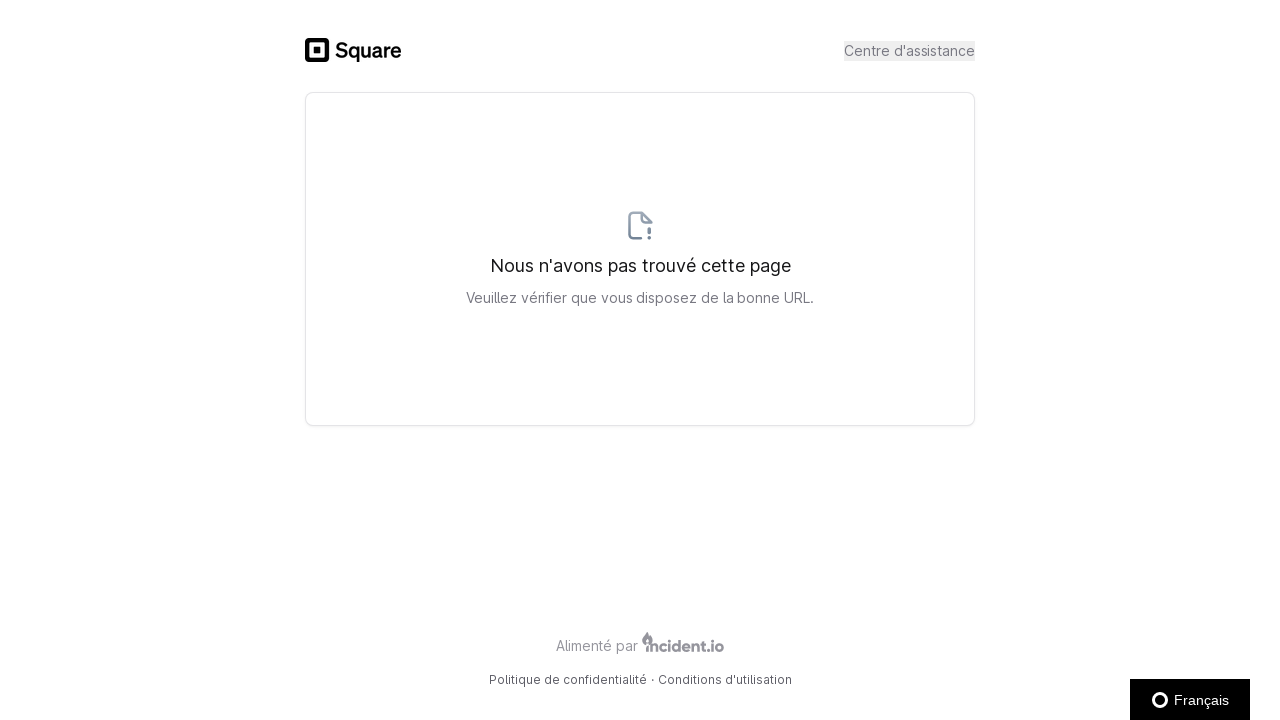

--- FILE ---
content_type: text/html; charset=utf-8
request_url: https://fr.issquareup.com/incidents/c73qzvrjjm19
body_size: 9691
content:
<!DOCTYPE html><html lang="en" class="__className_0ad670 h-full"><head><meta charSet="utf-8"/><meta name="viewport" content="width=device-width, initial-scale=1"/><link rel="preload" as="image" imageSrcSet="/_next/image?url=https%3A%2F%2Fstorage.googleapis.com%2Fincident-io-status-page-logos%2F01H7FVD2PAYX69VNEVRNNE5FKK%2Fis-square-up%2Fntt5r7df.png&amp;w=640&amp;q=75&amp;dpl=dpl_CeuG9gnM6jJwCJ88vTL5wmcNZPsL 640w, /_next/image?url=https%3A%2F%2Fstorage.googleapis.com%2Fincident-io-status-page-logos%2F01H7FVD2PAYX69VNEVRNNE5FKK%2Fis-square-up%2Fntt5r7df.png&amp;w=750&amp;q=75&amp;dpl=dpl_CeuG9gnM6jJwCJ88vTL5wmcNZPsL 750w, /_next/image?url=https%3A%2F%2Fstorage.googleapis.com%2Fincident-io-status-page-logos%2F01H7FVD2PAYX69VNEVRNNE5FKK%2Fis-square-up%2Fntt5r7df.png&amp;w=828&amp;q=75&amp;dpl=dpl_CeuG9gnM6jJwCJ88vTL5wmcNZPsL 828w, /_next/image?url=https%3A%2F%2Fstorage.googleapis.com%2Fincident-io-status-page-logos%2F01H7FVD2PAYX69VNEVRNNE5FKK%2Fis-square-up%2Fntt5r7df.png&amp;w=1080&amp;q=75&amp;dpl=dpl_CeuG9gnM6jJwCJ88vTL5wmcNZPsL 1080w, /_next/image?url=https%3A%2F%2Fstorage.googleapis.com%2Fincident-io-status-page-logos%2F01H7FVD2PAYX69VNEVRNNE5FKK%2Fis-square-up%2Fntt5r7df.png&amp;w=1200&amp;q=75&amp;dpl=dpl_CeuG9gnM6jJwCJ88vTL5wmcNZPsL 1200w, /_next/image?url=https%3A%2F%2Fstorage.googleapis.com%2Fincident-io-status-page-logos%2F01H7FVD2PAYX69VNEVRNNE5FKK%2Fis-square-up%2Fntt5r7df.png&amp;w=1920&amp;q=75&amp;dpl=dpl_CeuG9gnM6jJwCJ88vTL5wmcNZPsL 1920w, /_next/image?url=https%3A%2F%2Fstorage.googleapis.com%2Fincident-io-status-page-logos%2F01H7FVD2PAYX69VNEVRNNE5FKK%2Fis-square-up%2Fntt5r7df.png&amp;w=2048&amp;q=75&amp;dpl=dpl_CeuG9gnM6jJwCJ88vTL5wmcNZPsL 2048w, /_next/image?url=https%3A%2F%2Fstorage.googleapis.com%2Fincident-io-status-page-logos%2F01H7FVD2PAYX69VNEVRNNE5FKK%2Fis-square-up%2Fntt5r7df.png&amp;w=3840&amp;q=75&amp;dpl=dpl_CeuG9gnM6jJwCJ88vTL5wmcNZPsL 3840w" imageSizes="100vw" fetchPriority="high"/><link rel="stylesheet" href="/_next/static/css/4b52577bdf091af7.css?dpl=dpl_CeuG9gnM6jJwCJ88vTL5wmcNZPsL" data-precedence="next"/><link rel="stylesheet" href="/_next/static/css/20c31be4cce9c494.css?dpl=dpl_CeuG9gnM6jJwCJ88vTL5wmcNZPsL" data-precedence="next"/><link rel="stylesheet" href="/_next/static/css/d789c8d521749f19.css?dpl=dpl_CeuG9gnM6jJwCJ88vTL5wmcNZPsL" data-precedence="next"/><link rel="stylesheet" href="/_next/static/css/0d1f53602a84bb86.css?dpl=dpl_CeuG9gnM6jJwCJ88vTL5wmcNZPsL" data-precedence="next"/><link rel="preload" as="script" fetchPriority="low" href="/_next/static/chunks/webpack-c39c7d72056bf586.js?dpl=dpl_CeuG9gnM6jJwCJ88vTL5wmcNZPsL"/><script src="/_next/static/chunks/fd9d1056-db05e766843b66be.js?dpl=dpl_CeuG9gnM6jJwCJ88vTL5wmcNZPsL" async=""></script><script src="/_next/static/chunks/911-2029d3c7ad9dd12b.js?dpl=dpl_CeuG9gnM6jJwCJ88vTL5wmcNZPsL" async=""></script><script src="/_next/static/chunks/main-app-2ebb336f101ff568.js?dpl=dpl_CeuG9gnM6jJwCJ88vTL5wmcNZPsL" async=""></script><script src="/_next/static/chunks/7bf36345-cfa42259a938d3fc.js?dpl=dpl_CeuG9gnM6jJwCJ88vTL5wmcNZPsL" async=""></script><script src="/_next/static/chunks/196-feee296bb2d2a289.js?dpl=dpl_CeuG9gnM6jJwCJ88vTL5wmcNZPsL" async=""></script><script src="/_next/static/chunks/200-13f64dad6c9439fd.js?dpl=dpl_CeuG9gnM6jJwCJ88vTL5wmcNZPsL" async=""></script><script src="/_next/static/chunks/782-b88acdfa7cc9b635.js?dpl=dpl_CeuG9gnM6jJwCJ88vTL5wmcNZPsL" async=""></script><script src="/_next/static/chunks/163-31229110ec511b22.js?dpl=dpl_CeuG9gnM6jJwCJ88vTL5wmcNZPsL" async=""></script><script src="/_next/static/chunks/968-477630dd4ae9b066.js?dpl=dpl_CeuG9gnM6jJwCJ88vTL5wmcNZPsL" async=""></script><script src="/_next/static/chunks/712-75cbc1d2f4b0d8ce.js?dpl=dpl_CeuG9gnM6jJwCJ88vTL5wmcNZPsL" async=""></script><script src="/_next/static/chunks/app/error-3644230933cd9e13.js?dpl=dpl_CeuG9gnM6jJwCJ88vTL5wmcNZPsL" async=""></script><script src="/_next/static/chunks/68-fe55db791c1c2614.js?dpl=dpl_CeuG9gnM6jJwCJ88vTL5wmcNZPsL" async=""></script><script src="/_next/static/chunks/652-af81f5580205f79c.js?dpl=dpl_CeuG9gnM6jJwCJ88vTL5wmcNZPsL" async=""></script><script src="/_next/static/chunks/802-644013e2efdef02c.js?dpl=dpl_CeuG9gnM6jJwCJ88vTL5wmcNZPsL" async=""></script><script src="/_next/static/chunks/920-9471ab5e3bb57f6e.js?dpl=dpl_CeuG9gnM6jJwCJ88vTL5wmcNZPsL" async=""></script><script src="/_next/static/chunks/app/%5Bslug%5D/(default)/page-215b9ec4060da3e5.js?dpl=dpl_CeuG9gnM6jJwCJ88vTL5wmcNZPsL" async=""></script><script src="/_next/static/chunks/app/%5Bslug%5D/(default)/layout-c48826e30349e0dc.js?dpl=dpl_CeuG9gnM6jJwCJ88vTL5wmcNZPsL" async=""></script><script src="/_next/static/chunks/app/%5Bslug%5D/layout-e31bef3417c8a963.js?dpl=dpl_CeuG9gnM6jJwCJ88vTL5wmcNZPsL" async=""></script><link rel="preload" href="https://global.localizecdn.com/localize.js" as="script"/><link rel="preload" href="https://www.googletagmanager.com/gtag/js?id=G-DK2EWFTWZL" as="script"/><meta name="theme-color" content="#15171c"/><meta name="color-scheme" content="dark"/><title>Square Status</title><meta name="robots" content="index, follow"/><link rel="canonical" href="https://fr.issquareup.com"/><link rel="alternate" type="application/rss+xml" href="https://fr.issquareup.com/feed.rss"/><link rel="alternate" type="application/atom+xml" href="https://fr.issquareup.com/feed.atom"/><meta property="og:title" content="Square Status"/><meta property="og:description" content="Latest service status for Square"/><meta property="og:url" content="https://fr.issquareup.com"/><meta property="og:site_name" content="Square Status"/><meta property="og:locale" content="en-US"/><meta property="og:type" content="website"/><meta name="twitter:card" content="summary"/><meta name="twitter:title" content="Square Status"/><meta name="twitter:description" content="Latest service status for Square"/><link rel="icon" href="/_next/image?url=https%3A%2F%2Fstorage.googleapis.com%2Fincident-io-status-page-logos%2F01H7FVD2PAYX69VNEVRNNE5FKK%2Fis-square-up%2Fv0f90xnd.png&amp;w=96&amp;h=96&amp;q=100" sizes="96x96" type="image/png"/><link rel="icon" href="/_next/image?url=https%3A%2F%2Fstorage.googleapis.com%2Fincident-io-status-page-logos%2F01H7FVD2PAYX69VNEVRNNE5FKK%2Fis-square-up%2Fv0f90xnd.png&amp;w=32&amp;h=32&amp;q=100" sizes="32x32" type="image/png"/><link rel="icon" href="/_next/image?url=https%3A%2F%2Fstorage.googleapis.com%2Fincident-io-status-page-logos%2F01H7FVD2PAYX69VNEVRNNE5FKK%2Fis-square-up%2Fv0f90xnd.png&amp;w=16&amp;h=16&amp;q=100" sizes="16x16" type="image/png"/><meta name="next-size-adjust"/><meta name="robots" content="noindex"/><script src="/_next/static/chunks/polyfills-42372ed130431b0a.js?dpl=dpl_CeuG9gnM6jJwCJ88vTL5wmcNZPsL" noModule=""></script></head><body class="bg-white dark:bg-global h-full"><!--$--><!--/$--><div class="min-h-screen flex flex-col"><div class="flex flex-col container px-4 py-2 space-y-4 mx-auto md:px-2 md:max-w-[718px] md:py-4 md:space-y-6 flex-1 AppWrapper_withSelection__0hF_w"><div class="flex-1 sm:px-4 py-2 space-y-6"><div class="flex items-center min-h-[36px] mt-2"><div class="flex items-center grow h-6 relative"><a class="cursor-pointer touch-manipulation" href="https://fr.issquareup.com/"><h1 class="text-2xl text-slate-900 dark:text-slate-100 font-medium"><img alt="Square" fetchPriority="high" decoding="async" data-nimg="fill" class="max-w-[initial] object-scale-down object-left" style="position:absolute;height:100%;width:100%;left:0;top:0;right:0;bottom:0;color:transparent" sizes="100vw" srcSet="/_next/image?url=https%3A%2F%2Fstorage.googleapis.com%2Fincident-io-status-page-logos%2F01H7FVD2PAYX69VNEVRNNE5FKK%2Fis-square-up%2Fntt5r7df.png&amp;w=640&amp;q=75&amp;dpl=dpl_CeuG9gnM6jJwCJ88vTL5wmcNZPsL 640w, /_next/image?url=https%3A%2F%2Fstorage.googleapis.com%2Fincident-io-status-page-logos%2F01H7FVD2PAYX69VNEVRNNE5FKK%2Fis-square-up%2Fntt5r7df.png&amp;w=750&amp;q=75&amp;dpl=dpl_CeuG9gnM6jJwCJ88vTL5wmcNZPsL 750w, /_next/image?url=https%3A%2F%2Fstorage.googleapis.com%2Fincident-io-status-page-logos%2F01H7FVD2PAYX69VNEVRNNE5FKK%2Fis-square-up%2Fntt5r7df.png&amp;w=828&amp;q=75&amp;dpl=dpl_CeuG9gnM6jJwCJ88vTL5wmcNZPsL 828w, /_next/image?url=https%3A%2F%2Fstorage.googleapis.com%2Fincident-io-status-page-logos%2F01H7FVD2PAYX69VNEVRNNE5FKK%2Fis-square-up%2Fntt5r7df.png&amp;w=1080&amp;q=75&amp;dpl=dpl_CeuG9gnM6jJwCJ88vTL5wmcNZPsL 1080w, /_next/image?url=https%3A%2F%2Fstorage.googleapis.com%2Fincident-io-status-page-logos%2F01H7FVD2PAYX69VNEVRNNE5FKK%2Fis-square-up%2Fntt5r7df.png&amp;w=1200&amp;q=75&amp;dpl=dpl_CeuG9gnM6jJwCJ88vTL5wmcNZPsL 1200w, /_next/image?url=https%3A%2F%2Fstorage.googleapis.com%2Fincident-io-status-page-logos%2F01H7FVD2PAYX69VNEVRNNE5FKK%2Fis-square-up%2Fntt5r7df.png&amp;w=1920&amp;q=75&amp;dpl=dpl_CeuG9gnM6jJwCJ88vTL5wmcNZPsL 1920w, /_next/image?url=https%3A%2F%2Fstorage.googleapis.com%2Fincident-io-status-page-logos%2F01H7FVD2PAYX69VNEVRNNE5FKK%2Fis-square-up%2Fntt5r7df.png&amp;w=2048&amp;q=75&amp;dpl=dpl_CeuG9gnM6jJwCJ88vTL5wmcNZPsL 2048w, /_next/image?url=https%3A%2F%2Fstorage.googleapis.com%2Fincident-io-status-page-logos%2F01H7FVD2PAYX69VNEVRNNE5FKK%2Fis-square-up%2Fntt5r7df.png&amp;w=3840&amp;q=75&amp;dpl=dpl_CeuG9gnM6jJwCJ88vTL5wmcNZPsL 3840w" src="/_next/image?url=https%3A%2F%2Fstorage.googleapis.com%2Fincident-io-status-page-logos%2F01H7FVD2PAYX69VNEVRNNE5FKK%2Fis-square-up%2Fntt5r7df.png&amp;w=3840&amp;q=75&amp;dpl=dpl_CeuG9gnM6jJwCJ88vTL5wmcNZPsL"/></h1></a></div><div class="sm:inline-flex items-center space-x-4"><a href="https://squareup.com/help/" target="_blank" rel="noreferrer"><button title="Support Center" type="button" class="transition text-sm focus:outline-none Button_invisible__tZWNZ transition">Support Center</button></a></div></div><!--$!--><template data-dgst="NEXT_NOT_FOUND"></template><div class="h-full w-full rounded LoadingBar_loadingGradient__Mv6n9 rounded-lg !h-32"></div><div class="h-full w-full rounded LoadingBar_loadingGradient__Mv6n9 rounded-lg !h-24"></div><div class="h-full w-full rounded LoadingBar_loadingGradient__Mv6n9 rounded-lg !h-64"></div><!--/$--></div><div class="space-y-4 flex flex-col items-center"><div class="flex space-x-1"><span class="flex items-center flex-auto font-normal text-slate-400 dark:text-slate-500 text-sm text-center">Powered by</span><a target="_blank" rel="noreferrer" href="https://incident.io?utm_source=is-square-up&amp;utm_medium=status-pages"><svg width="82" height="20" viewBox="0 0 82 20" fill="none" xmlns="http://www.w3.org/2000/svg" class="mt-[-4.5px] text-slate-400 dark:text-slate-500"><path fill-rule="evenodd" clip-rule="evenodd" d="M4.16185 11.3994V13.3061C1.87817 12.7611 0.183594 10.752 0.183594 8.35688C0.183594 6.97598 0.767914 5.88044 1.66158 4.80574C2.40263 3.91456 4.23245 1.5545 4.80843 0.252207C4.94827 -0.063957 5.3048 -0.0517392 5.45855 0.11814C5.95039 0.661568 6.5566 1.84843 6.75488 3.1947C6.79528 3.469 6.81191 3.69297 6.82512 3.87089C6.85347 4.25269 6.86607 4.42243 7.06403 4.42243C7.37506 4.42243 7.57853 3.95083 7.62325 3.46404C7.65191 3.15213 7.96134 3.04773 8.17473 3.15213C9.20099 3.65424 10.2482 6.04429 10.5014 7.21716C10.5808 7.58496 10.6326 7.96505 10.6326 8.35688C10.6326 10.7466 8.9456 12.7521 6.66961 13.3025V11.3994H4.16185ZM5.4081 10.6394C6.21067 10.6394 6.86127 10.0236 6.86127 9.26392C6.86127 8.0523 5.9679 7.18649 5.52276 6.92331C5.49269 6.90553 5.47766 6.89664 5.43675 6.89775C5.4068 6.89856 5.36261 6.9173 5.34122 6.93825C5.31202 6.96686 5.30427 6.99943 5.28879 7.06456C5.20989 7.39645 4.96149 7.63309 4.70008 7.88212C4.33985 8.22529 3.95493 8.592 3.95493 9.26392C3.95493 10.0236 4.60553 10.6394 5.4081 10.6394Z" fill="currentColor"></path><path d="M13.1168 11.1836C12.0055 11.1836 11.1637 11.5876 10.7091 12.2105V11.4193H8.18359V19.8367H10.7091V15.2408C10.7091 14.0456 11.3489 13.5068 12.2749 13.5068C13.083 13.5068 13.7397 13.995 13.7397 15.0387V19.8367H16.2652V14.6684C16.2652 12.3957 14.8172 11.1836 13.1168 11.1836Z" fill="currentColor"></path><path d="M21.6139 19.9999C23.2595 19.9999 24.6868 19.1483 25.409 17.8459L23.2092 16.5936C22.9405 17.178 22.3192 17.5286 21.5803 17.5286C20.4889 17.5286 19.6829 16.7439 19.6829 15.5918C19.6829 14.4396 20.4889 13.6549 21.5803 13.6549C22.3192 13.6549 22.9237 14.0054 23.2092 14.5899L25.409 13.3209C24.6868 12.0352 23.2428 11.1836 21.6139 11.1836C19.0616 11.1836 17.1641 13.1038 17.1641 15.5918C17.1641 18.0797 19.0616 19.9999 21.6139 19.9999Z" fill="currentColor"></path><path d="M27.3266 10.6979C28.1487 10.6979 28.8368 10.0091 28.8368 9.18579C28.8368 8.36268 28.1487 7.67383 27.3266 7.67383C26.5043 7.67383 25.8164 8.36268 25.8164 9.18579C25.8164 10.0091 26.5043 10.6979 27.3266 10.6979ZM26.0681 19.8371H28.5851V11.4371H26.0681V19.8371Z" fill="currentColor"></path><path d="M36.2103 8.08203V12.205C35.6596 11.5708 34.8417 11.1868 33.7234 11.1868C31.537 11.1868 29.7344 13.1064 29.7344 15.5936C29.7344 18.0807 31.537 20.0004 33.7234 20.0004C34.8417 20.0004 35.6596 19.6165 36.2103 18.9821V19.7667H38.714V8.08203H36.2103ZM34.2242 17.6301C33.0725 17.6301 32.238 16.8455 32.238 15.5936C32.238 14.3417 33.0725 13.5571 34.2242 13.5571C35.3758 13.5571 36.2103 14.3417 36.2103 15.5936C36.2103 16.8455 35.3758 17.6301 34.2242 17.6301Z" fill="currentColor"></path><path d="M42.4462 16.5936H48.4093C48.4765 16.2763 48.5101 15.9425 48.5101 15.5918C48.5101 13.0704 46.696 11.1836 44.2436 11.1836C41.5895 11.1836 39.7754 13.1038 39.7754 15.5918C39.7754 18.0797 41.5558 19.9999 44.4283 19.9999C46.0241 19.9999 47.2671 19.4155 48.0902 18.2801L46.0744 17.1279C45.7385 17.4952 45.1506 17.7624 44.4619 17.7624C43.5381 17.7624 42.7654 17.4618 42.4462 16.5936ZM42.3958 14.7235C42.631 13.8719 43.2692 13.4044 44.2267 13.4044C44.9826 13.4044 45.7385 13.755 46.0072 14.7235H42.3958Z" fill="currentColor"></path><path d="M54.5054 11.1836C53.3942 11.1836 52.5524 11.5876 52.0978 12.2105V11.4193H49.5723V19.8367H52.0978V15.2408C52.0978 14.0456 52.7376 13.5068 53.6636 13.5068C54.4717 13.5068 55.1284 13.995 55.1284 15.0387V19.8367H57.6539V14.6684C57.6539 12.3957 56.2059 11.1836 54.5054 11.1836Z" fill="currentColor"></path><path d="M63.9377 13.815V11.4048H62.2207V9.06152L59.7204 9.81477V11.4048H58.3867V13.815H59.7204V16.7775C59.7204 19.1208 60.6706 20.1083 63.9377 19.7735V17.4972C62.8375 17.5642 62.2207 17.4972 62.2207 16.7775V13.815H63.9377Z" fill="currentColor"></path><path d="M66.5919 20.0001C67.4632 20.0001 68.1837 19.2796 68.1837 18.4082C68.1837 17.537 67.4632 16.8164 66.5919 16.8164C65.7205 16.8164 65 17.537 65 18.4082C65 19.2796 65.7205 20.0001 66.5919 20.0001Z" fill="currentColor"></path><path d="M70.5923 10.6979C71.4144 10.6979 72.1024 10.0091 72.1024 9.18579C72.1024 8.36268 71.4144 7.67383 70.5923 7.67383C69.77 7.67383 69.082 8.36268 69.082 9.18579C69.082 10.0091 69.77 10.6979 70.5923 10.6979ZM69.3337 19.8371H71.8508V11.4371H69.3337V19.8371Z" fill="currentColor"></path><path d="M77.3669 19.9999C79.8348 19.9999 81.8159 18.0797 81.8159 15.5918C81.8159 13.1038 79.8348 11.1836 77.3669 11.1836C74.899 11.1836 72.918 13.1038 72.918 15.5918C72.918 18.0797 74.899 19.9999 77.3669 19.9999ZM77.3669 17.562C76.2757 17.562 75.4363 16.7773 75.4363 15.5918C75.4363 14.4062 76.2757 13.6215 77.3669 13.6215C78.4582 13.6215 79.2976 14.4062 79.2976 15.5918C79.2976 16.7773 78.4582 17.562 77.3669 17.562Z" fill="currentColor"></path><path d="M4.10156 19.8367H6.63217V13.3877C6.63217 13.3877 4.10156 13.8404 4.10156 16.2553V19.8367Z" fill="currentColor"></path></svg></a></div><div class="flex flex-col text-xs font-normal text-slate-600 dark:text-slate-200 text-center justify-center"><div class="flex justify-center space-x-1"><a class="text-slate-600 dark:text-slate-200 mb-4" target="_blank" rel="noreferrer" href="https://squareup.com/legal/general/privacy">Privacy policy</a><p>·</p><a class="text-slate-600 dark:text-slate-200 mb-4" target="_blank" rel="noreferrer" href="https://squareup.com/legal/general/ua">Terms of service</a></div></div></div></div></div><script src="/_next/static/chunks/webpack-c39c7d72056bf586.js?dpl=dpl_CeuG9gnM6jJwCJ88vTL5wmcNZPsL" async=""></script><script>(self.__next_f=self.__next_f||[]).push([0]);self.__next_f.push([2,null])</script><script>self.__next_f.push([1,"1:HL[\"/_next/static/css/4b52577bdf091af7.css?dpl=dpl_CeuG9gnM6jJwCJ88vTL5wmcNZPsL\",\"style\"]\n2:HL[\"/_next/static/media/c437b74ae37ee456-s.p.ttf\",\"font\",{\"crossOrigin\":\"\",\"type\":\"font/ttf\"}]\n3:HL[\"/_next/static/css/20c31be4cce9c494.css?dpl=dpl_CeuG9gnM6jJwCJ88vTL5wmcNZPsL\",\"style\"]\n4:HL[\"/_next/static/css/d789c8d521749f19.css?dpl=dpl_CeuG9gnM6jJwCJ88vTL5wmcNZPsL\",\"style\"]\n5:I[12846,[],\"default\"]\n8:I[4707,[],\"default\"]\nb:I[36423,[],\"default\"]\n10:I[61060,[],\"default\"]\n9:[\"slug\",\"fr.issquareup.com\",\"d\"]\na:[\"id\",\"c73qzvrjjm19\",\"d\"]\n11:[]\n0:[\"$\",\"$L5\",null,{\"buildId\":\"dUsEu1RtDRUurIhS3jLd7\",\"assetPrefix\":\"\",\"urlParts\":[\"\",\"incidents\",\"c73qzvrjjm19\"],\"initialTree\":[\"\",{\"children\":[[\"slug\",\"fr.issquareup.com\",\"d\"],{\"children\":[\"(default)\",{\"children\":[\"incidents\",{\"children\":[[\"id\",\"c73qzvrjjm19\",\"d\"],{\"children\":[\"__PAGE__?{\\\"slug\\\":\\\"fr.issquareup.com\\\",\\\"id\\\":\\\"c73qzvrjjm19\\\"}\",{}]}]}]}]}]},\"$undefined\",\"$undefined\",true],\"initialSeedData\":[\"\",{\"children\":[[\"slug\",\"fr.issquareup.com\",\"d\"],{\"children\":[\"(default)\",{\"children\":[\"incidents\",{\"children\":[[\"id\",\"c73qzvrjjm19\",\"d\"],{\"children\":[\"__PAGE__\",{},[[\"$L6\",\"$L7\",null],null],null]},[[null,[\"$\",\"$L8\",null,{\"parallelRouterKey\":\"children\",\"segmentPath\":[\"children\",\"$9\",\"children\",\"(default)\",\"children\",\"incidents\",\"children\",\"$a\",\"children\"],\"error\":\"$undefined\",\"errorStyles\":\"$undefined\",\"errorScripts\":\"$undefined\",\"template\":[\"$\",\"$Lb\",null,{}],\"templateStyles\":\"$undefined\",\"templateScripts\":\"$undefined\",\"notFound\":\"$undefined\",\"notFoundStyles\":\"$undefined\"}]],null],[[[\"$\",\"div\",null,{\"className\":\"h-full w-full rounded LoadingBar_loadingGradient__Mv6n9 rounded-lg !h-32\"}],[\"$\",\"div\",null,{\"className\":\"h-full w-full rounded LoadingBar_loadingGradient__Mv6n9 rounded-lg !h-24\"}],[\"$\",\"div\",null,{\"className\":\"h-full w-full rounded LoadingBar_loadingGradient__Mv6n9 rounded-lg !h-64\"}]],[[\"$\",\"link\",\"0\",{\"rel\":\"stylesheet\",\"href\":\"/_next/static/css/0d1f53602a84bb86.css?dpl=dpl_CeuG9gnM6jJwCJ88vTL5wmcNZPsL\",\"precedence\":\"next\",\"crossOrigin\":\"$undefined\"}]],[]]]},[null,[\"$\",\"$L8\",null,{\"parallelRouterKey\":\"children\",\"segmentPath\":[\"children\",\"$9\",\"children\",\"(default)\",\"children\",\"incidents\",\"children\"],\"error\":\"$undefined\",\"errorStyles\":\"$undefined\",\"errorScripts\":\"$undefined\",\"template\":[\"$\",\"$Lb\",null,{}],\"templateStyles\":\"$undefined\",\"templateScripts\":\"$undefined\",\"notFound\":\"$undefined\",\"notFoundStyles\":\"$undefined\"}]],null]},[[null,\"$Lc\"],null],null]},[[[[\"$\",\"link\",\"0\",{\"rel\":\"stylesheet\",\"href\":\"/_next/static/css/20c31be4cce9c494.css?dpl=dpl_CeuG9gnM6jJwCJ88vTL5wmcNZPsL\",\"precedence\":\"next\",\"crossOrigin\":\"$undefined\"}],[\"$\",\"link\",\"1\",{\"rel\":\"stylesheet\",\"href\":\"/_next/static/css/d789c8d521749f19.css?dpl=dpl_CeuG9gnM6jJwCJ88vTL5wmcNZPsL\",\"precedence\":\"next\",\"crossOrigin\":\"$undefined\"}]],\"$Ld\"],null],null]},[[[[\"$\",\"link\",\"0\",{\"rel\":\"stylesheet\",\"href\":\"/_next/static/css/4b52577bdf091af7.css?dpl=dpl_CeuG9gnM6jJwCJ88vTL5wmcNZPsL\",\"precedence\":\"next\",\"crossOrigin\":\"$undefined\"}]],\"$Le\"],null],null],\"couldBeIntercepted\":false,\"initialHead\":[null,\"$Lf\"],\"globalErrorComponent\":\"$10\",\"missingSlots\":\"$W11\"}]\n12:I[13490,[\"310\",\"static/chunks/7bf36345-cfa42259a938d3fc.js?dpl=dpl_CeuG9gnM6jJwCJ88vTL5wmcNZPsL\",\"196\",\"static/chunks/196-feee296bb2d2a289.js?dpl=dpl_CeuG9gnM6jJwCJ88vTL5wmcNZPsL\",\"200\",\"static/chunks/200-13f64dad6c9439fd.js?dpl=dpl_CeuG9gnM6jJwCJ88vTL5wmcNZPsL\",\"782\",\"static/chunks/782-b88acdfa7cc9b635.js?dpl=dpl_CeuG9gnM6jJwCJ88vTL5wmcNZPsL\",\"163\",\"static/chunks/163-31229110ec511b22.js?dpl=dpl_CeuG9gnM6jJwCJ88vTL5wmcNZPsL\",\"968\",\"static/chunks/968-477630dd4ae9b066.js?dpl=dpl_CeuG9gnM6jJwCJ88vTL5wmcNZPsL\",\"712\",\"static/chunks/712-75cbc1d2f4b0d8ce.js?dpl=dpl_CeuG9gnM6jJwCJ88vTL5wmcNZPsL\",\"601\",\"static/chunks/app/error-3644230933cd9e13.js?dpl=dpl_CeuG9gnM6jJwCJ88vTL5wmcNZPsL\"],\"default\"]\ne:[\"$\",\"$L8\",null,{\"parallelRouterKey\":\"children\",\"segmentPath\":[\"children\"],\"error\":\"$12\",\"errorStyles\":[[\"$\",\"link\",\"0\",{\"rel\":\"stylesheet\",\"href\":\"/_next/static/css/20c31be4cce9c494.css?dpl=dpl_CeuG9gnM6jJwCJ88vTL5wmcNZPsL\",\"precedence\":\"next\",\"crossOrigin\":\"$undefined\"}]],\"errorScripts\":[]"])</script><script>self.__next_f.push([1,",\"template\":[\"$\",\"$Lb\",null,{}],\"templateStyles\":\"$undefined\",\"templateScripts\":\"$undefined\",\"notFound\":\"$L13\",\"notFoundStyles\":[[\"$\",\"link\",\"0\",{\"rel\":\"stylesheet\",\"href\":\"/_next/static/css/20c31be4cce9c494.css?dpl=dpl_CeuG9gnM6jJwCJ88vTL5wmcNZPsL\",\"precedence\":\"next\",\"crossOrigin\":\"$undefined\"}]]}]\n14:I[15968,[\"310\",\"static/chunks/7bf36345-cfa42259a938d3fc.js?dpl=dpl_CeuG9gnM6jJwCJ88vTL5wmcNZPsL\",\"196\",\"static/chunks/196-feee296bb2d2a289.js?dpl=dpl_CeuG9gnM6jJwCJ88vTL5wmcNZPsL\",\"200\",\"static/chunks/200-13f64dad6c9439fd.js?dpl=dpl_CeuG9gnM6jJwCJ88vTL5wmcNZPsL\",\"782\",\"static/chunks/782-b88acdfa7cc9b635.js?dpl=dpl_CeuG9gnM6jJwCJ88vTL5wmcNZPsL\",\"163\",\"static/chunks/163-31229110ec511b22.js?dpl=dpl_CeuG9gnM6jJwCJ88vTL5wmcNZPsL\",\"68\",\"static/chunks/68-fe55db791c1c2614.js?dpl=dpl_CeuG9gnM6jJwCJ88vTL5wmcNZPsL\",\"652\",\"static/chunks/652-af81f5580205f79c.js?dpl=dpl_CeuG9gnM6jJwCJ88vTL5wmcNZPsL\",\"802\",\"static/chunks/802-644013e2efdef02c.js?dpl=dpl_CeuG9gnM6jJwCJ88vTL5wmcNZPsL\",\"968\",\"static/chunks/968-477630dd4ae9b066.js?dpl=dpl_CeuG9gnM6jJwCJ88vTL5wmcNZPsL\",\"712\",\"static/chunks/712-75cbc1d2f4b0d8ce.js?dpl=dpl_CeuG9gnM6jJwCJ88vTL5wmcNZPsL\",\"920\",\"static/chunks/920-9471ab5e3bb57f6e.js?dpl=dpl_CeuG9gnM6jJwCJ88vTL5wmcNZPsL\",\"13\",\"static/chunks/app/%5Bslug%5D/(default)/page-215b9ec4060da3e5.js?dpl=dpl_CeuG9gnM6jJwCJ88vTL5wmcNZPsL\"],\"NotFoundError\"]\n15:I[18259,[\"310\",\"static/chunks/7bf36345-cfa42259a938d3fc.js?dpl=dpl_CeuG9gnM6jJwCJ88vTL5wmcNZPsL\",\"196\",\"static/chunks/196-feee296bb2d2a289.js?dpl=dpl_CeuG9gnM6jJwCJ88vTL5wmcNZPsL\",\"200\",\"static/chunks/200-13f64dad6c9439fd.js?dpl=dpl_CeuG9gnM6jJwCJ88vTL5wmcNZPsL\",\"782\",\"static/chunks/782-b88acdfa7cc9b635.js?dpl=dpl_CeuG9gnM6jJwCJ88vTL5wmcNZPsL\",\"163\",\"static/chunks/163-31229110ec511b22.js?dpl=dpl_CeuG9gnM6jJwCJ88vTL5wmcNZPsL\",\"68\",\"static/chunks/68-fe55db791c1c2614.js?dpl=dpl_CeuG9gnM6jJwCJ88vTL5wmcNZPsL\",\"652\",\"static/chunks/652-af81f5580205f79c.js?dpl=dpl_CeuG9gnM6jJwCJ88vTL5wmcNZPsL\",\"968\",\"static/chunks/968-477630dd4ae9b066.js?dpl=dpl_CeuG9gnM6jJwCJ88vTL5wmcNZPsL\",\"712\",\"static/chunks/712-75cbc1d2f4b0d8ce.js?dpl=dpl_CeuG9gnM6jJwCJ88vTL5wmcNZPsL\",\"244\",\"static/chunks/app/%5Bslug%5D/(default)/layout-c48826e30349e0dc.js?dpl=dpl_CeuG9gnM6jJwCJ88vTL5wmcNZPsL\"],\"Footer\"]\n13:[[\"$\",\"div\",null,{\"className\":\"h-screen flex flex-col items-center justify-center\",\"children\":[\"$\",\"div\",null,{\"className\":\"container px-4 py-2 space-y-4 mx-auto md:px-2 md:max-w-[718px] md:py-4 md:space-y-6\",\"children\":[[\"$\",\"$L14\",null,{}],[\"$\",\"div\",null,{\"className\":\"flex justify-center items-center py-4\",\"children\":[\"$\",\"$L15\",null,{\"removePoweredBy\":true}]}]]}]}],\"$L16\"]\n16:E{\"digest\":\"NEXT_REDIRECT;replace;https://incident.io/status-pages?utm_source=status-page;307;\"}\n17:I[15968,[\"310\",\"static/chunks/7bf36345-cfa42259a938d3fc.js?dpl=dpl_CeuG9gnM6jJwCJ88vTL5wmcNZPsL\",\"196\",\"static/chunks/196-feee296bb2d2a289.js?dpl=dpl_CeuG9gnM6jJwCJ88vTL5wmcNZPsL\",\"200\",\"static/chunks/200-13f64dad6c9439fd.js?dpl=dpl_CeuG9gnM6jJwCJ88vTL5wmcNZPsL\",\"782\",\"static/chunks/782-b88acdfa7cc9b635.js?dpl=dpl_CeuG9gnM6jJwCJ88vTL5wmcNZPsL\",\"163\",\"static/chunks/163-31229110ec511b22.js?dpl=dpl_CeuG9gnM6jJwCJ88vTL5wmcNZPsL\",\"68\",\"static/chunks/68-fe55db791c1c2614.js?dpl=dpl_CeuG9gnM6jJwCJ88vTL5wmcNZPsL\",\"652\",\"static/chunks/652-af81f5580205f79c.js?dpl=dpl_CeuG9gnM6jJwCJ88vTL5wmcNZPsL\",\"802\",\"static/chunks/802-644013e2efdef02c.js?dpl=dpl_CeuG9gnM6jJwCJ88vTL5wmcNZPsL\",\"968\",\"static/chunks/968-477630dd4ae9b066.js?dpl=dpl_CeuG9gnM6jJwCJ88vTL5wmcNZPsL\",\"712\",\"static/chunks/712-75cbc1d2f4b0d8ce.js?dpl=dpl_CeuG9gnM6jJwCJ88vTL5wmcNZPsL\",\"920\",\"static/chunks/920-9471ab5e3bb57f6e.js?dpl=dpl_CeuG9gnM6jJwCJ88vTL5wmcNZPsL\",\"13\",\"static/chunks/app/%5Bslug%5D/(default)/page-215b9ec4060da3e5.js?dpl=dpl_CeuG9gnM6jJwCJ88vTL5wmcNZPsL\"],\"AppWrapper\"]\n18:I[76960,[\"310\",\"static/chunks/7bf36345-cfa42259a938d3fc.js?dpl=dpl_CeuG9gnM6jJwCJ88vTL5wmcNZPsL\",\"196\",\"static/chunks/196-feee296bb2d2a289.js?dpl=dpl_CeuG9gnM6jJwCJ88vTL5wmcNZPsL\",\"200\",\"static/chunks/200-13f64dad6c9439fd.js?dpl=dpl_CeuG9gnM6jJwCJ88vTL5wmcNZPsL\",\"782\",\"static/chunks/782-b88acdfa7cc9b635.js?dpl=dpl_Ceu"])</script><script>self.__next_f.push([1,"G9gnM6jJwCJ88vTL5wmcNZPsL\",\"163\",\"static/chunks/163-31229110ec511b22.js?dpl=dpl_CeuG9gnM6jJwCJ88vTL5wmcNZPsL\",\"68\",\"static/chunks/68-fe55db791c1c2614.js?dpl=dpl_CeuG9gnM6jJwCJ88vTL5wmcNZPsL\",\"652\",\"static/chunks/652-af81f5580205f79c.js?dpl=dpl_CeuG9gnM6jJwCJ88vTL5wmcNZPsL\",\"968\",\"static/chunks/968-477630dd4ae9b066.js?dpl=dpl_CeuG9gnM6jJwCJ88vTL5wmcNZPsL\",\"712\",\"static/chunks/712-75cbc1d2f4b0d8ce.js?dpl=dpl_CeuG9gnM6jJwCJ88vTL5wmcNZPsL\",\"244\",\"static/chunks/app/%5Bslug%5D/(default)/layout-c48826e30349e0dc.js?dpl=dpl_CeuG9gnM6jJwCJ88vTL5wmcNZPsL\"],\"Header\"]\n1b:[]\n1c:[]\n1d:{\"auto_accept_translations\":true,\"project_key\":\"IDLlsgNx1pBZl\"}\n1e:[]\n1f:[]\n23:{\"component_id\":\"01K7GS886DJKDM249RWS1NRBJH\",\"data_available_since\":\"2025-12-22T07:59:01.226Z\",\"description\":\"$undefined\",\"display_uptime\":true,\"hidden\":false,\"name\":\"Appointments\"}\n22:{\"component\":\"$23\",\"group\":\"$undefined\"}\n25:{\"component_id\":\"01K7GS8HK74RX7CD5RDY5XWHFV\",\"data_available_since\":\"2025-12-22T07:59:01.226Z\",\"description\":\"$undefined\",\"display_uptime\":true,\"hidden\":false,\"name\":\"Dashboard\"}\n24:{\"component\":\"$25\",\"group\":\"$undefined\"}\n27:{\"component_id\":\"01K7GS8VM3E7501AZJ8BSWCDTC\",\"data_available_since\":\"2025-12-22T07:59:01.226Z\",\"description\":\"$undefined\",\"display_uptime\":true,\"hidden\":false,\"name\":\"Developer Payments\"}\n26:{\"component\":\"$27\",\"group\":\"$undefined\"}\n29:{\"component_id\":\"01K7GS952XE0RWMHE4HAWAS328\",\"data_available_since\":\"2025-12-22T07:59:01.226Z\",\"description\":\"$undefined\",\"display_uptime\":true,\"hidden\":false,\"name\":\"Developer Sandbox\"}\n28:{\"component\":\"$29\",\"group\":\"$undefined\"}\n2b:{\"component_id\":\"01K7GS9BNTQRYJ0TDZP53SPR3H\",\"data_available_since\":\"2025-12-22T07:59:01.226Z\",\"description\":\"$undefined\",\"display_uptime\":true,\"hidden\":false,\"name\":\"Invoices\"}\n2a:{\"component\":\"$2b\",\"group\":\"$undefined\"}\n2d:{\"component_id\":\"01K7GS9FE9QMTEN8Z53JGHD4WP\",\"data_available_since\":\"2025-12-22T07:59:01.226Z\",\"description\":\"$undefined\",\"display_uptime\":true,\"hidden\":false,\"name\":\"Kiosk\"}\n2c:{\"component\":\"$2d\",\"group\":\"$undefined\"}\n2f:{\"component_id\":\"01K7GSA0YGDTEBCNWBHKZ14D3C\",\"data_available_since\":\"2025-12-22T07:59:01.226Z\",\"description\":\"$undefined\",\"display_uptime\":true,\"hidden\":false,\"name\":\"Kitchen Display System (KDS)\"}\n2e:{\"component\":\"$2f\",\"group\":\"$undefined\"}\n31:{\"component_id\":\"01K7GSAAY9VNWHPE0KB9DR5QA5\",\"data_available_since\":\"2025-12-22T07:59:01.226Z\",\"description\":\"$undefined\",\"display_uptime\":true,\"hidden\":false,\"name\":\"Loans\"}\n30:{\"component\":\"$31\",\"group\":\"$undefined\"}\n33:{\"component_id\":\"01K7GSAER8YVBHYCA0YSX5XH29\",\"data_available_since\":\"2025-12-22T07:59:01.226Z\",\"description\":\"$undefined\",\"display_uptime\":true,\"hidden\":false,\"name\":\"Loyalty\"}\n32:{\"component\":\"$33\",\"group\":\"$undefined\"}\n35:{\"component_id\":\"01K7GSAM2KGG43TT0ZW8G3ZQW4\",\"data_available_since\":\"2025-12-22T07:59:01.226Z\",\"description\":\"$undefined\",\"display_uptime\":true,\"hidden\":false,\"name\":\"Marketing\"}\n34:{\"component\":\"$35\",\"group\":\"$undefined\"}\n37:{\"component_id\":\"01K7GSASFETS9PH169QKGYSM9F\",\"data_available_since\":\"2025-12-22T07:59:01.226Z\",\"description\":\"$undefined\",\"display_uptime\":true,\"hidden\":false,\"name\":\"Messaging Support\"}\n36:{\"component\":\"$37\",\"group\":\"$undefined\"}\n39:{\"component_id\":\"01K7GSB5SNKBEV7X6BEC1D4K5R\",\"data_available_since\":\"2025-12-22T07:59:01.226Z\",\"description\":\"$undefined\",\"display_uptime\":true,\"hidden\":false,\"name\":\"Payment Acceptance\"}\n38:{\"component\":\"$39\",\"group\":\"$undefined\"}\n3b:{\"component_id\":\"01K7GSBBYHW95NC68J2EJ60KZ5\",\"data_available_since\":\"2025-12-22T07:59:01.226Z\",\"description\":\"$undefined\",\"display_uptime\":true,\"hidden\":false,\"name\":\"Payment Links\"}\n3a:{\"component\":\"$3b\",\"group\":\"$undefined\"}\n3d:{\"component_id\":\"01K7GSBGPDHN1XPQJW047BZ5KP\",\"data_available_since\":\"2025-12-22T07:59:01.226Z\",\"description\":\"$undefined\",\"display_uptime\":true,\"hidden\":false,\"name\":\"Payroll\"}\n3c:{\"component\":\"$3d\",\"group\":\"$undefined\"}\n3f:{\"component_id\":\"01K7GSBP1NDKB2CQQEJWFFH6D5\",\"data_available_since\":\"2025-12-22T07:59:01.226Z\",\"description\":\"$undefined\",\"display_uptime\":true,\"hidden\":false,\"name\":\"Phone Support\"}\n3e:{\"component\":\"$3f\",\"group\":\"$undefined\"}\n41"])</script><script>self.__next_f.push([1,":{\"component_id\":\"01K7GSBW6PB0F9XGE52FZPD7E2\",\"data_available_since\":\"2025-12-22T07:59:01.226Z\",\"description\":\"$undefined\",\"display_uptime\":true,\"hidden\":false,\"name\":\"Point of Sale\"}\n40:{\"component\":\"$41\",\"group\":\"$undefined\"}\n43:{\"component_id\":\"01K7GSC3854CFSGWGB8MQ541GQ\",\"data_available_since\":\"2025-12-22T07:59:01.226Z\",\"description\":\"$undefined\",\"display_uptime\":true,\"hidden\":false,\"name\":\"Seller Community\"}\n42:{\"component\":\"$43\",\"group\":\"$undefined\"}\n45:{\"component_id\":\"01K7GSC877CHCXA6B382X1GR2T\",\"data_available_since\":\"2025-12-22T07:59:01.226Z\",\"description\":\"$undefined\",\"display_uptime\":true,\"hidden\":false,\"name\":\"Square Card\"}\n44:{\"component\":\"$45\",\"group\":\"$undefined\"}\n47:{\"component_id\":\"01K7GSCQHSFCFP2JGMB4FRZEGQ\",\"data_available_since\":\"2025-12-22T07:59:01.226Z\",\"description\":\"$undefined\",\"display_uptime\":true,\"hidden\":false,\"name\":\"Square for Restaurants\"}\n46:{\"component\":\"$47\",\"group\":\"$undefined\"}\n49:{\"component_id\":\"01K7GSCWYCY7TVM2N61SF5Y1CT\",\"data_available_since\":\"2025-12-22T07:59:01.226Z\",\"description\":\"$undefined\",\"display_uptime\":true,\"hidden\":false,\"name\":\"Square for Retail\"}\n48:{\"component\":\"$49\",\"group\":\"$undefined\"}\n4b:{\"component_id\":\"01K7GSD4673N50PE1SP0XFZSH7\",\"data_available_since\":\"2025-12-22T07:59:01.226Z\",\"description\":\"$undefined\",\"display_uptime\":true,\"hidden\":false,\"name\":\"Square Hardware\"}\n4a:{\"component\":\"$4b\",\"group\":\"$undefined\"}\n4d:{\"component_id\":\"01K7GSD9PP1T87TE521GM93ZQ1\",\"data_available_since\":\"2025-12-22T07:59:01.226Z\",\"description\":\"$undefined\",\"display_uptime\":true,\"hidden\":false,\"name\":\"Square Login\"}\n4c:{\"component\":\"$4d\",\"group\":\"$undefined\"}\n4f:{\"component_id\":\"01K7GSDG1CZHY989A5XRTCR8WW\",\"data_available_since\":\"2025-12-22T07:59:01.226Z\",\"description\":\"$undefined\",\"display_uptime\":true,\"hidden\":false,\"name\":\"Square Messages\"}\n4e:{\"component\":\"$4f\",\"group\":\"$undefined\"}\n51:{\"component_id\":\"01K7GSDNENGYRSPCQXWXZ4ANSG\",\"data_available_since\":\"2025-12-22T07:59:01.226Z\",\"description\":\"$undefined\",\"display_uptime\":true,\"hidden\":false,\"name\":\"Square Online\"}\n50:{\"component\":\"$51\",\"group\":\"$undefined\"}\n53:{\"component_id\":\"01K7GSDW1246G10QGCMWX9ZZJ1\",\"data_available_since\":\"2025-12-22T07:59:01.226Z\",\"description\":\"$undefined\",\"display_uptime\":true,\"hidden\":false,\"name\":\"Square Public Web\"}\n52:{\"component\":\"$53\",\"group\":\"$undefined\"}\n55:{\"component_id\":\"01K7GSE0R527BBGF8A3Q9700SR\",\"data_available_since\":\"2025-12-22T07:59:01.226Z\",\"description\":\"$undefined\",\"display_uptime\":true,\"hidden\":false,\"name\":\"Square Staff\"}\n54:{\"component\":\"$55\",\"group\":\"$undefined\"}\n57:{\"component_id\":\"01K7M83F55G29DG402GDRPW7NG\",\"data_available_since\":\"2025-12-22T07:59:01.226Z\",\"description\":\"$undefined\",\"display_uptime\":true,\"hidden\":false,\"name\":\"Transfers\"}\n56:{\"component\":\"$57\",\"group\":\"$undefined\"}\n59:{\"component_id\":\"01K7GSEDP204MEXYQS5EW5GRSZ\",\"data_available_since\":\"2025-12-22T07:59:01.226Z\",\"description\":\"$undefined\",\"display_uptime\":true,\"hidden\":false,\"name\":\"Virtual Terminal\"}\n58:{\"component\":\"$59\",\"group\":\"$undefined\"}\n21:[\"$22\",\"$24\",\"$26\",\"$28\",\"$2a\",\"$2c\",\"$2e\",\"$30\",\"$32\",\"$34\",\"$36\",\"$38\",\"$3a\",\"$3c\",\"$3e\",\"$40\",\"$42\",\"$44\",\"$46\",\"$48\",\"$4a\",\"$4c\",\"$4e\",\"$50\",\"$52\",\"$54\",\"$56\",\"$58\"]\n20:{\"id\":\"fake\",\"items\":\"$21\",\"status_page_id\":\"01KA8HXZG84ZKV47J5B48Q10ZA\"}\n1a:{\"affected_components\":\"$1b\",\"allow_search_engine_indexing\":true,\"components\":\"$1c\",\"data_available_since\":\"2025-12-22T07:59:01.235Z\",\"date_view\":\"list\",\"display_uptime_mode\":\"nothing\",\"expose_status_summary_api\":true,\"favicon_url\":\"https://storage.googleapis.com/incident-io-status-page-logos/01H7FVD2PAYX69VNEVRNNE5FKK/is-square-up/v0f90xnd.png\",\"footer_text\":\"$undefined\",\"google_analytics_tag\":\"G-DK2EWFTWZL\",\"id\":\"01KA8HXZG84ZKV47J5B48Q10ZA\",\"intro_text\":\"$undefined\",\"locale\":\"en-US\",\"localize_config\":\"$1d\",\"logo_url\":\"https://storage.googleapis.com/incident-io-status-page-logos/01H7FVD2PAYX69VNEVRNNE5FKK/is-square-up/ntt5r7df.png\",\"name\":\"Square\",\"ongoing_incidents\":\"$1e\",\"page_level_subscriptions_disabled\":false,\"page_type\":\"parent\",\"page_view_tracking_disabled\":false,\"parent\":\"$undefined\",\"privacy_policy_url\":\"https://sq"])</script><script>self.__next_f.push([1,"uareup.com/legal/general/privacy\",\"public_url\":\"https://fr.issquareup.com/\",\"scheduled_maintenances\":\"$1f\",\"structure\":\"$20\",\"subpath\":\"is-square-up\",\"subscriptions_disabled\":true,\"support_label\":\"Support Center\",\"support_url\":\"https://squareup.com/help/\",\"terms_of_service_url\":\"https://squareup.com/legal/general/ua\",\"theme\":\"light\",\"unbabel_config\":\"$undefined\"}\nc:[\"$\",\"div\",null,{\"className\":\"min-h-screen flex flex-col\",\"children\":[\"$undefined\",[\"$\",\"$L17\",null,{\"className\":\"flex flex-col\",\"children\":[[\"$\",\"div\",null,{\"className\":\"flex-1 sm:px-4 py-2 space-y-6\",\"children\":[[\"$\",\"$L18\",null,{\"slug\":\"fr.issquareup.com\",\"summary\":{\"affected_components\":[],\"allow_search_engine_indexing\":true,\"components\":[],\"data_available_since\":\"2025-12-22T07:59:01.235Z\",\"date_view\":\"list\",\"display_uptime_mode\":\"nothing\",\"expose_status_summary_api\":true,\"favicon_url\":\"https://storage.googleapis.com/incident-io-status-page-logos/01H7FVD2PAYX69VNEVRNNE5FKK/is-square-up/v0f90xnd.png\",\"footer_text\":\"$undefined\",\"google_analytics_tag\":\"G-DK2EWFTWZL\",\"id\":\"01KA8HXZG84ZKV47J5B48Q10ZA\",\"intro_text\":\"$undefined\",\"locale\":\"en-US\",\"localize_config\":{\"auto_accept_translations\":true,\"project_key\":\"IDLlsgNx1pBZl\"},\"logo_url\":\"https://storage.googleapis.com/incident-io-status-page-logos/01H7FVD2PAYX69VNEVRNNE5FKK/is-square-up/ntt5r7df.png\",\"name\":\"Square\",\"ongoing_incidents\":[],\"page_level_subscriptions_disabled\":false,\"page_type\":\"parent\",\"page_view_tracking_disabled\":false,\"parent\":\"$undefined\",\"privacy_policy_url\":\"https://squareup.com/legal/general/privacy\",\"public_url\":\"https://fr.issquareup.com/\",\"scheduled_maintenances\":[],\"structure\":{\"id\":\"fake\",\"items\":[{\"component\":{\"component_id\":\"01K7GS886DJKDM249RWS1NRBJH\",\"data_available_since\":\"2025-12-22T07:59:01.226Z\",\"description\":\"$undefined\",\"display_uptime\":true,\"hidden\":false,\"name\":\"Appointments\"},\"group\":\"$undefined\"},{\"component\":{\"component_id\":\"01K7GS8HK74RX7CD5RDY5XWHFV\",\"data_available_since\":\"2025-12-22T07:59:01.226Z\",\"description\":\"$undefined\",\"display_uptime\":true,\"hidden\":false,\"name\":\"Dashboard\"},\"group\":\"$undefined\"},{\"component\":{\"component_id\":\"01K7GS8VM3E7501AZJ8BSWCDTC\",\"data_available_since\":\"2025-12-22T07:59:01.226Z\",\"description\":\"$undefined\",\"display_uptime\":true,\"hidden\":false,\"name\":\"Developer Payments\"},\"group\":\"$undefined\"},{\"component\":{\"component_id\":\"01K7GS952XE0RWMHE4HAWAS328\",\"data_available_since\":\"2025-12-22T07:59:01.226Z\",\"description\":\"$undefined\",\"display_uptime\":true,\"hidden\":false,\"name\":\"Developer Sandbox\"},\"group\":\"$undefined\"},{\"component\":{\"component_id\":\"01K7GS9BNTQRYJ0TDZP53SPR3H\",\"data_available_since\":\"2025-12-22T07:59:01.226Z\",\"description\":\"$undefined\",\"display_uptime\":true,\"hidden\":false,\"name\":\"Invoices\"},\"group\":\"$undefined\"},{\"component\":{\"component_id\":\"01K7GS9FE9QMTEN8Z53JGHD4WP\",\"data_available_since\":\"2025-12-22T07:59:01.226Z\",\"description\":\"$undefined\",\"display_uptime\":true,\"hidden\":false,\"name\":\"Kiosk\"},\"group\":\"$undefined\"},{\"component\":{\"component_id\":\"01K7GSA0YGDTEBCNWBHKZ14D3C\",\"data_available_since\":\"2025-12-22T07:59:01.226Z\",\"description\":\"$undefined\",\"display_uptime\":true,\"hidden\":false,\"name\":\"Kitchen Display System (KDS)\"},\"group\":\"$undefined\"},{\"component\":{\"component_id\":\"01K7GSAAY9VNWHPE0KB9DR5QA5\",\"data_available_since\":\"2025-12-22T07:59:01.226Z\",\"description\":\"$undefined\",\"display_uptime\":true,\"hidden\":false,\"name\":\"Loans\"},\"group\":\"$undefined\"},{\"component\":{\"component_id\":\"01K7GSAER8YVBHYCA0YSX5XH29\",\"data_available_since\":\"2025-12-22T07:59:01.226Z\",\"description\":\"$undefined\",\"display_uptime\":true,\"hidden\":false,\"name\":\"Loyalty\"},\"group\":\"$undefined\"},{\"component\":{\"component_id\":\"01K7GSAM2KGG43TT0ZW8G3ZQW4\",\"data_available_since\":\"2025-12-22T07:59:01.226Z\",\"description\":\"$undefined\",\"display_uptime\":true,\"hidden\":false,\"name\":\"Marketing\"},\"group\":\"$undefined\"},{\"component\":{\"component_id\":\"01K7GSASFETS9PH169QKGYSM9F\",\"data_available_since\":\"2025-12-22T07:59:01.226Z\",\"description\":\"$undefined\",\"display_uptime\":true,\"hidden\":false,\"name\":\"Messaging Support\"},\"group\":\"$undefined\"},{\"component\":{\"component_id\":\"01K7GSB5SNKBEV7X"])</script><script>self.__next_f.push([1,"6BEC1D4K5R\",\"data_available_since\":\"2025-12-22T07:59:01.226Z\",\"description\":\"$undefined\",\"display_uptime\":true,\"hidden\":false,\"name\":\"Payment Acceptance\"},\"group\":\"$undefined\"},{\"component\":{\"component_id\":\"01K7GSBBYHW95NC68J2EJ60KZ5\",\"data_available_since\":\"2025-12-22T07:59:01.226Z\",\"description\":\"$undefined\",\"display_uptime\":true,\"hidden\":false,\"name\":\"Payment Links\"},\"group\":\"$undefined\"},{\"component\":{\"component_id\":\"01K7GSBGPDHN1XPQJW047BZ5KP\",\"data_available_since\":\"2025-12-22T07:59:01.226Z\",\"description\":\"$undefined\",\"display_uptime\":true,\"hidden\":false,\"name\":\"Payroll\"},\"group\":\"$undefined\"},{\"component\":{\"component_id\":\"01K7GSBP1NDKB2CQQEJWFFH6D5\",\"data_available_since\":\"2025-12-22T07:59:01.226Z\",\"description\":\"$undefined\",\"display_uptime\":true,\"hidden\":false,\"name\":\"Phone Support\"},\"group\":\"$undefined\"},{\"component\":{\"component_id\":\"01K7GSBW6PB0F9XGE52FZPD7E2\",\"data_available_since\":\"2025-12-22T07:59:01.226Z\",\"description\":\"$undefined\",\"display_uptime\":true,\"hidden\":false,\"name\":\"Point of Sale\"},\"group\":\"$undefined\"},{\"component\":{\"component_id\":\"01K7GSC3854CFSGWGB8MQ541GQ\",\"data_available_since\":\"2025-12-22T07:59:01.226Z\",\"description\":\"$undefined\",\"display_uptime\":true,\"hidden\":false,\"name\":\"Seller Community\"},\"group\":\"$undefined\"},{\"component\":{\"component_id\":\"01K7GSC877CHCXA6B382X1GR2T\",\"data_available_since\":\"2025-12-22T07:59:01.226Z\",\"description\":\"$undefined\",\"display_uptime\":true,\"hidden\":false,\"name\":\"Square Card\"},\"group\":\"$undefined\"},{\"component\":{\"component_id\":\"01K7GSCQHSFCFP2JGMB4FRZEGQ\",\"data_available_since\":\"2025-12-22T07:59:01.226Z\",\"description\":\"$undefined\",\"display_uptime\":true,\"hidden\":false,\"name\":\"Square for Restaurants\"},\"group\":\"$undefined\"},{\"component\":{\"component_id\":\"01K7GSCWYCY7TVM2N61SF5Y1CT\",\"data_available_since\":\"2025-12-22T07:59:01.226Z\",\"description\":\"$undefined\",\"display_uptime\":true,\"hidden\":false,\"name\":\"Square for Retail\"},\"group\":\"$undefined\"},{\"component\":{\"component_id\":\"01K7GSD4673N50PE1SP0XFZSH7\",\"data_available_since\":\"2025-12-22T07:59:01.226Z\",\"description\":\"$undefined\",\"display_uptime\":true,\"hidden\":false,\"name\":\"Square Hardware\"},\"group\":\"$undefined\"},{\"component\":{\"component_id\":\"01K7GSD9PP1T87TE521GM93ZQ1\",\"data_available_since\":\"2025-12-22T07:59:01.226Z\",\"description\":\"$undefined\",\"display_uptime\":true,\"hidden\":false,\"name\":\"Square Login\"},\"group\":\"$undefined\"},{\"component\":{\"component_id\":\"01K7GSDG1CZHY989A5XRTCR8WW\",\"data_available_since\":\"2025-12-22T07:59:01.226Z\",\"description\":\"$undefined\",\"display_uptime\":true,\"hidden\":false,\"name\":\"Square Messages\"},\"group\":\"$undefined\"},{\"component\":{\"component_id\":\"01K7GSDNENGYRSPCQXWXZ4ANSG\",\"data_available_since\":\"2025-12-22T07:59:01.226Z\",\"description\":\"$undefined\",\"display_uptime\":true,\"hidden\":false,\"name\":\"Square Online\"},\"group\":\"$undefined\"},{\"component\":{\"component_id\":\"01K7GSDW1246G10QGCMWX9ZZJ1\",\"data_available_since\":\"2025-12-22T07:59:01.226Z\",\"description\":\"$undefined\",\"display_uptime\":true,\"hidden\":false,\"name\":\"Square Public Web\"},\"group\":\"$undefined\"},{\"component\":{\"component_id\":\"01K7GSE0R527BBGF8A3Q9700SR\",\"data_available_since\":\"2025-12-22T07:59:01.226Z\",\"description\":\"$undefined\",\"display_uptime\":true,\"hidden\":false,\"name\":\"Square Staff\"},\"group\":\"$undefined\"},{\"component\":{\"component_id\":\"01K7M83F55G29DG402GDRPW7NG\",\"data_available_since\":\"2025-12-22T07:59:01.226Z\",\"description\":\"$undefined\",\"display_uptime\":true,\"hidden\":false,\"name\":\"Transfers\"},\"group\":\"$undefined\"},{\"component\":{\"component_id\":\"01K7GSEDP204MEXYQS5EW5GRSZ\",\"data_available_since\":\"2025-12-22T07:59:01.226Z\",\"description\":\"$undefined\",\"display_uptime\":true,\"hidden\":false,\"name\":\"Virtual Terminal\"},\"group\":\"$undefined\"}],\"status_page_id\":\"01KA8HXZG84ZKV47J5B48Q10ZA\"},\"subpath\":\"is-square-up\",\"subscriptions_disabled\":true,\"support_label\":\"Support Center\",\"support_url\":\"https://squareup.com/help/\",\"terms_of_service_url\":\"https://squareup.com/legal/general/ua\",\"theme\":\"light\",\"unbabel_config\":\"$undefined\"}}],[\"$\",\"$L8\",null,{\"parallelRouterKey\":\"children\",\"segmentPath\":[\"children\",\"$9\",\"children\",\"(default)\",\"children\"],\"error\":\"$und"])</script><script>self.__next_f.push([1,"efined\",\"errorStyles\":\"$undefined\",\"errorScripts\":\"$undefined\",\"template\":[\"$\",\"$Lb\",null,{}],\"templateStyles\":\"$undefined\",\"templateScripts\":\"$undefined\",\"notFound\":\"$L19\",\"notFoundStyles\":[]}]]}],[\"$\",\"$L15\",null,{\"summary\":\"$1a\"}]]}]]}]\n19:[\"$\",\"$L14\",null,{}]\n7:E{\"digest\":\"NEXT_NOT_FOUND\"}\nf:[[\"$\",\"meta\",\"0\",{\"name\":\"viewport\",\"content\":\"width=device-width, initial-scale=1\"}],[\"$\",\"meta\",\"1\",{\"name\":\"theme-color\",\"content\":\"#15171c\"}],[\"$\",\"meta\",\"2\",{\"name\":\"color-scheme\",\"content\":\"dark\"}],[\"$\",\"meta\",\"3\",{\"charSet\":\"utf-8\"}],[\"$\",\"title\",\"4\",{\"children\":\"Square Status\"}],[\"$\",\"meta\",\"5\",{\"name\":\"robots\",\"content\":\"index, follow\"}],[\"$\",\"link\",\"6\",{\"rel\":\"canonical\",\"href\":\"https://fr.issquareup.com\"}],[\"$\",\"link\",\"7\",{\"rel\":\"alternate\",\"type\":\"application/rss+xml\",\"href\":\"https://fr.issquareup.com/feed.rss\"}],[\"$\",\"link\",\"8\",{\"rel\":\"alternate\",\"type\":\"application/atom+xml\",\"href\":\"https://fr.issquareup.com/feed.atom\"}],[\"$\",\"meta\",\"9\",{\"property\":\"og:title\",\"content\":\"Square Status\"}],[\"$\",\"meta\",\"10\",{\"property\":\"og:description\",\"content\":\"Latest service status for Square\"}],[\"$\",\"meta\",\"11\",{\"property\":\"og:url\",\"content\":\"https://fr.issquareup.com\"}],[\"$\",\"meta\",\"12\",{\"property\":\"og:site_name\",\"content\":\"Square Status\"}],[\"$\",\"meta\",\"13\",{\"property\":\"og:locale\",\"content\":\"en-US\"}],[\"$\",\"meta\",\"14\",{\"property\":\"og:type\",\"content\":\"website\"}],[\"$\",\"meta\",\"15\",{\"name\":\"twitter:card\",\"content\":\"summary\"}],[\"$\",\"meta\",\"16\",{\"name\":\"twitter:title\",\"content\":\"Square Status\"}],[\"$\",\"meta\",\"17\",{\"name\":\"twitter:description\",\"content\":\"Latest service status for Square\"}],[\"$\",\"link\",\"18\",{\"rel\":\"icon\",\"href\":\"/_next/image?url=https%3A%2F%2Fstorage.googleapis.com%2Fincident-io-status-page-logos%2F01H7FVD2PAYX69VNEVRNNE5FKK%2Fis-square-up%2Fv0f90xnd.png\u0026w=96\u0026h=96\u0026q=100\",\"sizes\":\"96x96\",\"type\":\"image/png\"}],[\"$\",\"link\",\"19\",{\"rel\":\"icon\",\"href\":\"/_next/image?url=https%3A%2F%2Fstorage.googleapis.com%2Fincident-io-status-page-logos%2F01H7FVD2PAYX69VNEVRNNE5FKK%2Fis-square-up%2Fv0f90xnd.png\u0026w=32\u0026h=32\u0026q=100\",\"sizes\":\"32x32\",\"type\":\"image/png\"}],[\"$\",\"link\",\"20\",{\"rel\":\"icon\",\"href\":\"/_next/image?url=https%3A%2F%2Fstorage.googleapis.com%2Fincident-io-status-page-logos%2F01H7FVD2PAYX69VNEVRNNE5FKK%2Fis-square-up%2Fv0f90xnd.png\u0026w=16\u0026h=16\u0026q=100\",\"sizes\":\"16x16\",\"type\":\"image/png\"}],[\"$\",\"meta\",\"21\",{\"name\":\"next-size-adjust\"}]]\n6:null\n5a:I[69858,[\"310\",\"static/chunks/7bf36345-cfa42259a938d3fc.js?dpl=dpl_CeuG9gnM6jJwCJ88vTL5wmcNZPsL\",\"196\",\"static/chunks/196-feee296bb2d2a289.js?dpl=dpl_CeuG9gnM6jJwCJ88vTL5wmcNZPsL\",\"200\",\"static/chunks/200-13f64dad6c9439fd.js?dpl=dpl_CeuG9gnM6jJwCJ88vTL5wmcNZPsL\",\"782\",\"static/chunks/782-b88acdfa7cc9b635.js?dpl=dpl_CeuG9gnM6jJwCJ88vTL5wmcNZPsL\",\"968\",\"static/chunks/968-477630dd4ae9b066.js?dpl=dpl_CeuG9gnM6jJwCJ88vTL5wmcNZPsL\",\"64\",\"static/chunks/app/%5Bslug%5D/layout-e31bef3417c8a963.js?dpl=dpl_CeuG9gnM6jJwCJ88vTL5wmcNZPsL\"],\"App\"]\n5b:{\"operational\":\"Operational\",\"under_maintenance\":\"Under maintenance\",\"degraded_performance\":\"Degraded performance\",\"partial_outage\":\"Partial outage\",\"full_outage\":\"Full outage\"}\n5c:{\"identified\":\"Identified\",\"investigating\":\"Investigating\",\"monitoring\":\"Monitoring\",\"resolved\":\"Resolved\",\"maintenance_scheduled\":\"Scheduled\",\"maintenance_in_progress\":\"In progress\",\"maintenance_complete\":\"Complete\"}\n5d:{\"just_now\":\"Just now\",\"years\":\"{count, plural,\\n          =1 {\u003cnotranslate\u003e1\u003c/notranslate\u003e year}\\n          other {\u003cnotranslate\u003e#\u003c/notranslate\u003e years}\\n         }\",\"months\":\"{count, plural,\\n           =1 {\u003cnotranslate\u003e1\u003c/notranslate\u003e month}\\n           other {\u003cnotranslate\u003e#\u003c/notranslate\u003e months}\\n          }\",\"weeks\":\"{count, plural,\\n           =1 {\u003cnotranslate\u003e1\u003c/notranslate\u003e week}\\n           other {\u003cnotranslate\u003e#\u003c/notranslate\u003e weeks}\\n          }\",\"days\":\"{count, plural,\\n          =1 {\u003cnotranslate\u003e1\u003c/notranslate\u003e day}\\n          other {\u003cnotranslate\u003e#\u003c/notranslate\u003e days}\\n         }\",\"hours\":\"{count, plural,\\n           =1 {\u003cnotranslate\u003e1\u003c/notranslate\u003e hour}\\n           other {\u003cnotranslate\u003e#\u003c/notranslate\u003e hours}\\n          }\",\"minutes\":\"{count, plural,\\n             =1 "])</script><script>self.__next_f.push([1,"{\u003cnotranslate\u003e1\u003c/notranslate\u003e minute}\\n             other {\u003cnotranslate\u003e#\u003c/notranslate\u003e minutes}\\n            }\",\"seconds\":\"{count, plural,\\n             =1 {\u003cnotranslate\u003e1\u003c/notranslate\u003e second}\\n             other {\u003cnotranslate\u003e#\u003c/notranslate\u003e seconds}\\n            }\"}\nd:[\"$\",\"html\",null,{\"lang\":\"en\",\"className\":\"__className_0ad670 h-full\",\"children\":[\"$\",\"body\",null,{\"className\":\"bg-white dark:bg-global h-full\",\"children\":[\"$\",\"$L5a\",null,{\"slug\":\"fr.issquareup.com\",\"initialNow\":{\"isoDate\":\"2026-01-21T07:59:01.973Z\",\"locale\":\"en-US\",\"zone\":\"UTC\"},\"summary\":{\"affected_components\":[],\"allow_search_engine_indexing\":true,\"components\":[],\"data_available_since\":\"2025-12-22T07:59:01.235Z\",\"date_view\":\"list\",\"display_uptime_mode\":\"nothing\",\"expose_status_summary_api\":true,\"favicon_url\":\"https://storage.googleapis.com/incident-io-status-page-logos/01H7FVD2PAYX69VNEVRNNE5FKK/is-square-up/v0f90xnd.png\",\"footer_text\":\"$undefined\",\"google_analytics_tag\":\"G-DK2EWFTWZL\",\"id\":\"01KA8HXZG84ZKV47J5B48Q10ZA\",\"intro_text\":\"$undefined\",\"locale\":\"en-US\",\"localize_config\":{\"auto_accept_translations\":true,\"project_key\":\"IDLlsgNx1pBZl\"},\"logo_url\":\"https://storage.googleapis.com/incident-io-status-page-logos/01H7FVD2PAYX69VNEVRNNE5FKK/is-square-up/ntt5r7df.png\",\"name\":\"Square\",\"ongoing_incidents\":[],\"page_level_subscriptions_disabled\":false,\"page_type\":\"parent\",\"page_view_tracking_disabled\":false,\"parent\":\"$undefined\",\"privacy_policy_url\":\"https://squareup.com/legal/general/privacy\",\"public_url\":\"https://fr.issquareup.com/\",\"scheduled_maintenances\":[],\"structure\":{\"id\":\"fake\",\"items\":[{\"component\":{\"component_id\":\"01K7GS886DJKDM249RWS1NRBJH\",\"data_available_since\":\"2025-12-22T07:59:01.226Z\",\"description\":\"$undefined\",\"display_uptime\":true,\"hidden\":false,\"name\":\"Appointments\"},\"group\":\"$undefined\"},{\"component\":{\"component_id\":\"01K7GS8HK74RX7CD5RDY5XWHFV\",\"data_available_since\":\"2025-12-22T07:59:01.226Z\",\"description\":\"$undefined\",\"display_uptime\":true,\"hidden\":false,\"name\":\"Dashboard\"},\"group\":\"$undefined\"},{\"component\":{\"component_id\":\"01K7GS8VM3E7501AZJ8BSWCDTC\",\"data_available_since\":\"2025-12-22T07:59:01.226Z\",\"description\":\"$undefined\",\"display_uptime\":true,\"hidden\":false,\"name\":\"Developer Payments\"},\"group\":\"$undefined\"},{\"component\":{\"component_id\":\"01K7GS952XE0RWMHE4HAWAS328\",\"data_available_since\":\"2025-12-22T07:59:01.226Z\",\"description\":\"$undefined\",\"display_uptime\":true,\"hidden\":false,\"name\":\"Developer Sandbox\"},\"group\":\"$undefined\"},{\"component\":{\"component_id\":\"01K7GS9BNTQRYJ0TDZP53SPR3H\",\"data_available_since\":\"2025-12-22T07:59:01.226Z\",\"description\":\"$undefined\",\"display_uptime\":true,\"hidden\":false,\"name\":\"Invoices\"},\"group\":\"$undefined\"},{\"component\":{\"component_id\":\"01K7GS9FE9QMTEN8Z53JGHD4WP\",\"data_available_since\":\"2025-12-22T07:59:01.226Z\",\"description\":\"$undefined\",\"display_uptime\":true,\"hidden\":false,\"name\":\"Kiosk\"},\"group\":\"$undefined\"},{\"component\":{\"component_id\":\"01K7GSA0YGDTEBCNWBHKZ14D3C\",\"data_available_since\":\"2025-12-22T07:59:01.226Z\",\"description\":\"$undefined\",\"display_uptime\":true,\"hidden\":false,\"name\":\"Kitchen Display System (KDS)\"},\"group\":\"$undefined\"},{\"component\":{\"component_id\":\"01K7GSAAY9VNWHPE0KB9DR5QA5\",\"data_available_since\":\"2025-12-22T07:59:01.226Z\",\"description\":\"$undefined\",\"display_uptime\":true,\"hidden\":false,\"name\":\"Loans\"},\"group\":\"$undefined\"},{\"component\":{\"component_id\":\"01K7GSAER8YVBHYCA0YSX5XH29\",\"data_available_since\":\"2025-12-22T07:59:01.226Z\",\"description\":\"$undefined\",\"display_uptime\":true,\"hidden\":false,\"name\":\"Loyalty\"},\"group\":\"$undefined\"},{\"component\":{\"component_id\":\"01K7GSAM2KGG43TT0ZW8G3ZQW4\",\"data_available_since\":\"2025-12-22T07:59:01.226Z\",\"description\":\"$undefined\",\"display_uptime\":true,\"hidden\":false,\"name\":\"Marketing\"},\"group\":\"$undefined\"},{\"component\":{\"component_id\":\"01K7GSASFETS9PH169QKGYSM9F\",\"data_available_since\":\"2025-12-22T07:59:01.226Z\",\"description\":\"$undefined\",\"display_uptime\":true,\"hidden\":false,\"name\":\"Messaging Support\"},\"group\":\"$undefined\"},{\"component\":{\"component_id\":\"01K7GSB5SNKBEV7X6BEC1D4K5R\",\"data_available_since\":\"2025-12-22T07:59:01.226Z\",\"descripti"])</script><script>self.__next_f.push([1,"on\":\"$undefined\",\"display_uptime\":true,\"hidden\":false,\"name\":\"Payment Acceptance\"},\"group\":\"$undefined\"},{\"component\":{\"component_id\":\"01K7GSBBYHW95NC68J2EJ60KZ5\",\"data_available_since\":\"2025-12-22T07:59:01.226Z\",\"description\":\"$undefined\",\"display_uptime\":true,\"hidden\":false,\"name\":\"Payment Links\"},\"group\":\"$undefined\"},{\"component\":{\"component_id\":\"01K7GSBGPDHN1XPQJW047BZ5KP\",\"data_available_since\":\"2025-12-22T07:59:01.226Z\",\"description\":\"$undefined\",\"display_uptime\":true,\"hidden\":false,\"name\":\"Payroll\"},\"group\":\"$undefined\"},{\"component\":{\"component_id\":\"01K7GSBP1NDKB2CQQEJWFFH6D5\",\"data_available_since\":\"2025-12-22T07:59:01.226Z\",\"description\":\"$undefined\",\"display_uptime\":true,\"hidden\":false,\"name\":\"Phone Support\"},\"group\":\"$undefined\"},{\"component\":{\"component_id\":\"01K7GSBW6PB0F9XGE52FZPD7E2\",\"data_available_since\":\"2025-12-22T07:59:01.226Z\",\"description\":\"$undefined\",\"display_uptime\":true,\"hidden\":false,\"name\":\"Point of Sale\"},\"group\":\"$undefined\"},{\"component\":{\"component_id\":\"01K7GSC3854CFSGWGB8MQ541GQ\",\"data_available_since\":\"2025-12-22T07:59:01.226Z\",\"description\":\"$undefined\",\"display_uptime\":true,\"hidden\":false,\"name\":\"Seller Community\"},\"group\":\"$undefined\"},{\"component\":{\"component_id\":\"01K7GSC877CHCXA6B382X1GR2T\",\"data_available_since\":\"2025-12-22T07:59:01.226Z\",\"description\":\"$undefined\",\"display_uptime\":true,\"hidden\":false,\"name\":\"Square Card\"},\"group\":\"$undefined\"},{\"component\":{\"component_id\":\"01K7GSCQHSFCFP2JGMB4FRZEGQ\",\"data_available_since\":\"2025-12-22T07:59:01.226Z\",\"description\":\"$undefined\",\"display_uptime\":true,\"hidden\":false,\"name\":\"Square for Restaurants\"},\"group\":\"$undefined\"},{\"component\":{\"component_id\":\"01K7GSCWYCY7TVM2N61SF5Y1CT\",\"data_available_since\":\"2025-12-22T07:59:01.226Z\",\"description\":\"$undefined\",\"display_uptime\":true,\"hidden\":false,\"name\":\"Square for Retail\"},\"group\":\"$undefined\"},{\"component\":{\"component_id\":\"01K7GSD4673N50PE1SP0XFZSH7\",\"data_available_since\":\"2025-12-22T07:59:01.226Z\",\"description\":\"$undefined\",\"display_uptime\":true,\"hidden\":false,\"name\":\"Square Hardware\"},\"group\":\"$undefined\"},{\"component\":{\"component_id\":\"01K7GSD9PP1T87TE521GM93ZQ1\",\"data_available_since\":\"2025-12-22T07:59:01.226Z\",\"description\":\"$undefined\",\"display_uptime\":true,\"hidden\":false,\"name\":\"Square Login\"},\"group\":\"$undefined\"},{\"component\":{\"component_id\":\"01K7GSDG1CZHY989A5XRTCR8WW\",\"data_available_since\":\"2025-12-22T07:59:01.226Z\",\"description\":\"$undefined\",\"display_uptime\":true,\"hidden\":false,\"name\":\"Square Messages\"},\"group\":\"$undefined\"},{\"component\":{\"component_id\":\"01K7GSDNENGYRSPCQXWXZ4ANSG\",\"data_available_since\":\"2025-12-22T07:59:01.226Z\",\"description\":\"$undefined\",\"display_uptime\":true,\"hidden\":false,\"name\":\"Square Online\"},\"group\":\"$undefined\"},{\"component\":{\"component_id\":\"01K7GSDW1246G10QGCMWX9ZZJ1\",\"data_available_since\":\"2025-12-22T07:59:01.226Z\",\"description\":\"$undefined\",\"display_uptime\":true,\"hidden\":false,\"name\":\"Square Public Web\"},\"group\":\"$undefined\"},{\"component\":{\"component_id\":\"01K7GSE0R527BBGF8A3Q9700SR\",\"data_available_since\":\"2025-12-22T07:59:01.226Z\",\"description\":\"$undefined\",\"display_uptime\":true,\"hidden\":false,\"name\":\"Square Staff\"},\"group\":\"$undefined\"},{\"component\":{\"component_id\":\"01K7M83F55G29DG402GDRPW7NG\",\"data_available_since\":\"2025-12-22T07:59:01.226Z\",\"description\":\"$undefined\",\"display_uptime\":true,\"hidden\":false,\"name\":\"Transfers\"},\"group\":\"$undefined\"},{\"component\":{\"component_id\":\"01K7GSEDP204MEXYQS5EW5GRSZ\",\"data_available_since\":\"2025-12-22T07:59:01.226Z\",\"description\":\"$undefined\",\"display_uptime\":true,\"hidden\":false,\"name\":\"Virtual Terminal\"},\"group\":\"$undefined\"}],\"status_page_id\":\"01KA8HXZG84ZKV47J5B48Q10ZA\"},\"subpath\":\"is-square-up\",\"subscriptions_disabled\":true,\"support_label\":\"Support Center\",\"support_url\":\"https://squareup.com/help/\",\"terms_of_service_url\":\"https://squareup.com/legal/general/ua\",\"theme\":\"light\",\"unbabel_config\":\"$undefined\"},\"messages\":{\"component_statuses\":{\"operational\":\"Operational\",\"under_maintenance\":\"Under maintenance\",\"degraded_performance\":\"Degraded performance\",\"partial_outage\":\"Partial outage\",\"full_outage\":\"Full"])</script><script>self.__next_f.push([1," outage\"},\"incident_statuses\":{\"identified\":\"Identified\",\"investigating\":\"Investigating\",\"monitoring\":\"Monitoring\",\"resolved\":\"Resolved\",\"maintenance_scheduled\":\"Scheduled\",\"maintenance_in_progress\":\"In progress\",\"maintenance_complete\":\"Complete\"},\"durations\":{\"just_now\":\"Just now\",\"years\":\"{count, plural,\\n          =1 {\u003cnotranslate\u003e1\u003c/notranslate\u003e year}\\n          other {\u003cnotranslate\u003e#\u003c/notranslate\u003e years}\\n         }\",\"months\":\"{count, plural,\\n           =1 {\u003cnotranslate\u003e1\u003c/notranslate\u003e month}\\n           other {\u003cnotranslate\u003e#\u003c/notranslate\u003e months}\\n          }\",\"weeks\":\"{count, plural,\\n           =1 {\u003cnotranslate\u003e1\u003c/notranslate\u003e week}\\n           other {\u003cnotranslate\u003e#\u003c/notranslate\u003e weeks}\\n          }\",\"days\":\"{count, plural,\\n          =1 {\u003cnotranslate\u003e1\u003c/notranslate\u003e day}\\n          other {\u003cnotranslate\u003e#\u003c/notranslate\u003e days}\\n         }\",\"hours\":\"{count, plural,\\n           =1 {\u003cnotranslate\u003e1\u003c/notranslate\u003e hour}\\n           other {\u003cnotranslate\u003e#\u003c/notranslate\u003e hours}\\n          }\",\"minutes\":\"{count, plural,\\n             =1 {\u003cnotranslate\u003e1\u003c/notranslate\u003e minute}\\n             other {\u003cnotranslate\u003e#\u003c/notranslate\u003e minutes}\\n            }\",\"seconds\":\"{count, plural,\\n             =1 {\u003cnotranslate\u003e1\u003c/notranslate\u003e second}\\n             other {\u003cnotranslate\u003e#\u003c/notranslate\u003e seconds}\\n            }\"},\"page_title\":\"{pageName} Status\",\"incident_page_title\":\"{incidentName} - {pageName} Status\",\"page_description\":\"Latest service status for {pageName}\",\"feeds\":{\"status\":\"Status: {status}\",\"affected_components\":\"Affected components\",\"whole_page\":{\"title\":\"{pageName} status\",\"description\":\"{pageName} status page updates\"},\"one_incident\":{\"title\":\"{pageName} status: {incidentName}\",\"description\":\"{incidentName} incident updates\"},\"maintenance_title\":\"Maintenance: {incidentName}\",\"slack\":{\"maintenance_scheduled\":\"{pageName} - Maintenance scheduled\",\"maintenance_in_progress\":\"{pageName} - Maintenance in progress\",\"maintenance_complete\":\"{pageName} - Maintenance complete\",\"new_incident\":\"{pageName} - New incident\",\"incident_update\":\"{pageName} - Incident update\",\"incident_resolved\":\"{pageName} - Incident resolved\"}},\"AffectedComponents\":{\"affected_components\":\"Affected components\",\"no_impacts\":\"No components marked as affected\",\"toggle_group\":\"Toggle group\",\"number_affected_components\":\"{count, plural,\\n                                  =1 {1 affected component}\\n                                  other {# affected components}\\n                                 }\",\"now\":\"Now\",\"since_time\":\"Since \u003cnotranslate\u003e{time}\u003c/notranslate\u003e\",\"component_statuses\":\"$5b\",\"incident_statuses\":\"$5c\"},\"Header\":{\"subscribe_to_updates\":\"Subscribe to updates\",\"history_breadcrumb\":\"History\"},\"Footer\":{\"powered_by\":\"Powered by\",\"privacy_policy\":\"Privacy policy\",\"terms_of_service\":\"Terms of service\"},\"HeadsUp\":{\"related_incidents\":\"Related incidents\",\"related_maintenances\":\"Related maintenances\",\"under_maintenance\":\"We’re currently undergoing maintenance\",\"fully_operational\":\"We’re fully operational\",\"experiencing_issues\":\"We’re currently experiencing issues\",\"not_aware_of_issues\":\"We’re not aware of any issues affecting our systems.\",\"since_time\":\"Since \u003cnotranslate\u003e{time}\u003c/notranslate\u003e\",\"ongoing_for\":\"Ongoing for {duration}\",\"affects_components\":\"Affects {components}\",\"incident_statuses\":\"$5c\",\"durations\":\"$5d\"},\"Icons\":{\"alarmalade\":\"Full outage\",\"orange\":\"Partial outage\",\"yellow\":\"Degraded performance\",\"blue\":\"Under maintenance\",\"ok\":\"Operational\"},\"IncidentCalendar\":{\"title\":\"Calendar\",\"no_incidents\":\"No incidents happened in this month\",\"weekdays\":{\"monday\":\"M\",\"tuesday\":\"T\",\"wednesday\":\"W\",\"thursday\":\"T\",\"friday\":\"F\",\"saturday\":\"S\",\"sunday\":\"S\"}},\"IncidentHeader\":{\"time_ago\":\"{duration} ago\",\"view_all_updates\":\"View all updates\",\"weve_published_a_writeup\":\"We’ve published a write-up of this incident\",\"read_the_writeup\":\"Read the write-up\",\"read_writeup\":\"Read it here\",\"from_time\":\"From \u003cnotranslate\u003e{time}\u003c/notranslate\u003e\",\"until_time\":\"until \u003cnotranslate\u003e{time}\u003c/notranslate\u003e\",\"since_time\":\"Since \u003cnotranslate\u003e{time}\u003c/notranslate\u003e\",\"ongoing_for\":\"Ong"])</script><script>self.__next_f.push([1,"oing for {duration}\",\"incident_statuses\":\"$5c\",\"component_statuses\":\"$5b\",\"durations\":\"$5d\"},\"IncidentHistory\":{\"view_history\":\"View history\",\"title\":\"History\",\"upcoming_maintenance_scheduled\":\"Upcoming maintenance scheduled\",\"no_incidents\":\"No incidents reported\",\"loading\":\"Loading incidents for this period\"},\"IncidentUpdates\":{\"updates_heading\":\"Updates\",\"writeup_published\":\"Write-up published\",\"read_our_writeup_link\":\"Read our write-up of this incident at\",\"read_our_writeup_embed\":\"Read it here\",\"further_updates\":\"Further updates will appear here\",\"duration_earlier\":\"{duration} earlier\",\"incident_statuses\":\"$5c\",\"durations\":\"$5d\"},\"WriteUp\":{\"write_up\":\"Write-up\",\"view_the_incident\":\"View the incident\",\"component_statuses\":\"$5b\"},\"Modal\":{\"close\":\"Close\",\"confirm\":\"Confirm\"},\"Spinner\":{\"loading\":\"Loading...\"},\"SubscriptionVerification\":{\"confirmed\":\"Subscription confirmed\",\"incident_thank_you\":\"Thank you for confirming your subscription, you’ll now receive notifications for updates to the ‘{incidentName}’ incident.\",\"page_thank_you\":\"Thank you for confirming your subscription. You’ll receive notifications for the {pageName} status page.\",\"incorrect_code\":\"Incorrect verification code\",\"view_incident\":\"View incident\",\"view_page\":\"View status page\"},\"SubscriptionSignupModal\":{\"email\":\"Email\",\"rss\":\"RSS\",\"slack\":\"Slack\",\"subscribe_title\":\"Subscribe to updates\",\"button_close\":\"Close\",\"button_subscribe\":\"Subscribe\",\"something_went_wrong\":\"Something went wrong\",\"try_again_later\":\"Please try again later\",\"confirm_your_subscription_title\":\"Confirm your subscription\",\"sent_a_confirmation_link_1\":\"We’ve sent an email to {email} with a confirmation link.\",\"sent_a_confirmation_link_2\":\"Your subscription will become active once you’ve confirmed your address using the link in your email.\",\"sent_a_confirmation_link_3\":\"If you're already subscribed, you won't receive a confirmation email, but your subscription preferences have been updated.\",\"sent_a_confirmation_link\":\"We’ve sent an email to {email} with a confirmation link. Your subscription will become active once you’ve confirmed your address using the link in your email.\\n\\n      If you're already subscribed, you won't receive a confirmation email, but your subscription preferences have been updated.\",\"email_modal\":{\"whole_page_notice\":\"You’ll receive emails for new incidents, as well as updates to existing incidents.\",\"incident_notice\":\"You’ll receive emails for updates to {incident}.\",\"specific_components_notice\":\"You’ll receive emails for incidents affecting your selected components\",\"email_label\":\"Enter your email address\",\"email_example\":\"e.g. hello@example.com\",\"email_required\":\"Please enter your email address\",\"email_invalid\":\"Please enter a valid email address\",\"components_header\":\"Components\",\"group_components_count\":\"{count, plural,\\n                                =1 {1 component}\\n                                other {# components}\\n                               }\",\"subscribe_to_components_label\":\"Subscribe to specific components\",\"select_at_least_one_component\":\"Select at least one component that you would like to receive email updates for\",\"legal_policies_notice\":\"By subscribing, you agree to our\",\"and\":\"and\",\"privacy_policy\":\"Privacy policy\",\"terms_of_service\":\"Terms of service\"},\"rss_modal\":{\"rss\":\"Get the RSS feed\",\"atom\":\"Get the Atom feed\"},\"slack_modal\":{\"instructions\":\"To receive live status updates in Slack, copy and paste the text below into the Slack channel of your choice.\"}},\"SystemStatus\":{\"title\":\"System status\",\"upcoming_maintenance_scheduled\":\"Upcoming maintenance scheduled\",\"components_in_group\":\"{count, plural,\\n                           =1 {1 component}\\n                           other {# components}\\n                          }\",\"uptime_percent\":\"\u003cnotranslate\u003e{uptime}\u003c/notranslate\u003e% uptime\"},\"Tooltip\":{\"no_incidents\":\"No incidents\",\"no_data_available\":\"No data available\"},\"Unsubscribe\":{\"youve_been_unsubscribed\":\"You’ve been unsubscribed\",\"no_longer_receive_notifications\":\"You will no longer receive email notifications "])</script><script>self.__next_f.push([1,"for the {pageName} status page.\",\"incorrect_code\":\"Incorrect verification code\",\"view_page\":\"View status page\"},\"Login\":{\"description\":\"Status page sign in for \",\"email_placeholder\":\"Your work email\",\"send_magic_link\":\"Continue\",\"magic_link_confirmation\":\"We just sent an email to \",\"confirm_email_address\":\"It has a magic link that'll sign you in to the {pageName} status page\",\"not_received_email\":\"Not received an email? Please check your spam folder, or \",\"re_enter_email\":\"re-enter your address\"}},\"children\":[\"$\",\"$L8\",null,{\"parallelRouterKey\":\"children\",\"segmentPath\":[\"children\",\"$9\",\"children\"],\"error\":\"$undefined\",\"errorStyles\":\"$undefined\",\"errorScripts\":\"$undefined\",\"template\":[\"$\",\"$Lb\",null,{}],\"templateStyles\":\"$undefined\",\"templateScripts\":\"$undefined\",\"notFound\":\"$undefined\",\"notFoundStyles\":\"$undefined\"}]}]}]}]\n"])</script></body></html>

--- FILE ---
content_type: text/css; charset=utf-8
request_url: https://fr.issquareup.com/_next/static/css/4b52577bdf091af7.css?dpl=dpl_CeuG9gnM6jJwCJ88vTL5wmcNZPsL
body_size: 7341
content:
/*
! tailwindcss v3.4.3 | MIT License | https://tailwindcss.com
*/*,:after,:before{box-sizing:border-box;border:0 solid #e5e7eb}:after,:before{--tw-content:""}:host,html{line-height:1.5;-webkit-text-size-adjust:100%;-moz-tab-size:4;-o-tab-size:4;tab-size:4;font-family:ui-sans-serif,system-ui,sans-serif,Apple Color Emoji,Segoe UI Emoji,Segoe UI Symbol,Noto Color Emoji;font-feature-settings:normal;font-variation-settings:normal;-webkit-tap-highlight-color:transparent}body{margin:0;line-height:inherit}hr{height:0;color:inherit;border-top-width:1px}abbr:where([title]){-webkit-text-decoration:underline dotted;text-decoration:underline dotted}h1,h2,h3,h4,h5,h6{font-size:inherit;font-weight:inherit}a{color:inherit;text-decoration:inherit}b,strong{font-weight:bolder}code,kbd,pre,samp{font-family:Source Code Pro,ui-monospace,SFMono-Regular,Menlo,Monaco,Consolas,Liberation Mono,Courier New,monospace;font-feature-settings:normal;font-variation-settings:normal;font-size:1em}small{font-size:80%}sub,sup{font-size:75%;line-height:0;position:relative;vertical-align:baseline}sub{bottom:-.25em}sup{top:-.5em}table{text-indent:0;border-color:inherit;border-collapse:collapse}button,input,optgroup,select,textarea{font-family:inherit;font-feature-settings:inherit;font-variation-settings:inherit;font-size:100%;font-weight:inherit;line-height:inherit;letter-spacing:inherit;color:inherit;margin:0;padding:0}button,select{text-transform:none}button,input:where([type=button]),input:where([type=reset]),input:where([type=submit]){-webkit-appearance:button;background-color:transparent;background-image:none}:-moz-focusring{outline:auto}:-moz-ui-invalid{box-shadow:none}progress{vertical-align:baseline}::-webkit-inner-spin-button,::-webkit-outer-spin-button{height:auto}[type=search]{-webkit-appearance:textfield;outline-offset:-2px}::-webkit-search-decoration{-webkit-appearance:none}::-webkit-file-upload-button{-webkit-appearance:button;font:inherit}summary{display:list-item}blockquote,dd,dl,figure,h1,h2,h3,h4,h5,h6,hr,p,pre{margin:0}fieldset{margin:0}fieldset,legend{padding:0}menu,ol,ul{list-style:none;margin:0;padding:0}dialog{padding:0}textarea{resize:vertical}input::-moz-placeholder,textarea::-moz-placeholder{color:#9ca3af}input::placeholder,textarea::placeholder{color:#9ca3af}[role=button],button{cursor:pointer}:disabled{cursor:default}audio,canvas,embed,iframe,img,object,svg,video{display:block;vertical-align:middle}img,video{max-width:100%;height:auto}[hidden]{display:none}[multiple],[type=date],[type=datetime-local],[type=email],[type=month],[type=number],[type=password],[type=search],[type=tel],[type=text],[type=time],[type=url],[type=week],select,textarea{-webkit-appearance:none;-moz-appearance:none;appearance:none;background-color:#fff;border-color:#6b7280;border-width:1px;border-radius:0;padding:.5rem .75rem;font-size:1rem;line-height:1.5rem;--tw-shadow:0 0 #0000}[multiple]:focus,[type=date]:focus,[type=datetime-local]:focus,[type=email]:focus,[type=month]:focus,[type=number]:focus,[type=password]:focus,[type=search]:focus,[type=tel]:focus,[type=text]:focus,[type=time]:focus,[type=url]:focus,[type=week]:focus,select:focus,textarea:focus{outline:2px solid transparent;outline-offset:2px;--tw-ring-inset:var(--tw-empty,/*!*/ /*!*/);--tw-ring-offset-width:0px;--tw-ring-offset-color:#fff;--tw-ring-color:#0229ff;--tw-ring-offset-shadow:var(--tw-ring-inset) 0 0 0 var(--tw-ring-offset-width) var(--tw-ring-offset-color);--tw-ring-shadow:var(--tw-ring-inset) 0 0 0 calc(1px + var(--tw-ring-offset-width)) var(--tw-ring-color);box-shadow:var(--tw-ring-offset-shadow),var(--tw-ring-shadow),var(--tw-shadow);border-color:#0229ff}input::-moz-placeholder,textarea::-moz-placeholder{color:#6b7280;opacity:1}input::placeholder,textarea::placeholder{color:#6b7280;opacity:1}::-webkit-datetime-edit-fields-wrapper{padding:0}::-webkit-date-and-time-value{min-height:1.5em}::-webkit-datetime-edit,::-webkit-datetime-edit-day-field,::-webkit-datetime-edit-hour-field,::-webkit-datetime-edit-meridiem-field,::-webkit-datetime-edit-millisecond-field,::-webkit-datetime-edit-minute-field,::-webkit-datetime-edit-month-field,::-webkit-datetime-edit-second-field,::-webkit-datetime-edit-year-field{padding-top:0;padding-bottom:0}select{background-image:url("data:image/svg+xml,%3csvg xmlns='http://www.w3.org/2000/svg' fill='none' viewBox='0 0 20 20'%3e%3cpath stroke='%236b7280' stroke-linecap='round' stroke-linejoin='round' stroke-width='1.5' d='M6 8l4 4 4-4'/%3e%3c/svg%3e");background-position:right .5rem center;background-repeat:no-repeat;background-size:1.5em 1.5em;padding-right:2.5rem;-webkit-print-color-adjust:exact;print-color-adjust:exact}[multiple]{background-image:none;background-position:0 0;background-repeat:unset;background-size:initial;padding-right:.75rem;-webkit-print-color-adjust:unset;print-color-adjust:unset}[type=checkbox],[type=radio]{-webkit-appearance:none;-moz-appearance:none;appearance:none;padding:0;-webkit-print-color-adjust:exact;print-color-adjust:exact;display:inline-block;vertical-align:middle;background-origin:border-box;-webkit-user-select:none;-moz-user-select:none;user-select:none;flex-shrink:0;height:1rem;width:1rem;color:#0229ff;background-color:#fff;border-color:#6b7280;border-width:1px;--tw-shadow:0 0 #0000}[type=checkbox]{border-radius:0}[type=radio]{border-radius:100%}[type=checkbox]:focus,[type=radio]:focus{outline:2px solid transparent;outline-offset:2px;--tw-ring-inset:var(--tw-empty,/*!*/ /*!*/);--tw-ring-offset-width:2px;--tw-ring-offset-color:#fff;--tw-ring-color:#0229ff;--tw-ring-offset-shadow:var(--tw-ring-inset) 0 0 0 var(--tw-ring-offset-width) var(--tw-ring-offset-color);--tw-ring-shadow:var(--tw-ring-inset) 0 0 0 calc(2px + var(--tw-ring-offset-width)) var(--tw-ring-color);box-shadow:var(--tw-ring-offset-shadow),var(--tw-ring-shadow),var(--tw-shadow)}[type=checkbox]:checked,[type=radio]:checked{border-color:transparent;background-color:currentColor;background-size:100% 100%;background-position:50%;background-repeat:no-repeat}[type=checkbox]:checked{background-image:url("data:image/svg+xml,%3csvg viewBox='0 0 16 16' fill='white' xmlns='http://www.w3.org/2000/svg'%3e%3cpath d='M12.207 4.793a1 1 0 010 1.414l-5 5a1 1 0 01-1.414 0l-2-2a1 1 0 011.414-1.414L6.5 9.086l4.293-4.293a1 1 0 011.414 0z'/%3e%3c/svg%3e")}[type=radio]:checked{background-image:url("data:image/svg+xml,%3csvg viewBox='0 0 16 16' fill='white' xmlns='http://www.w3.org/2000/svg'%3e%3ccircle cx='8' cy='8' r='3'/%3e%3c/svg%3e")}[type=checkbox]:checked:focus,[type=checkbox]:checked:hover,[type=radio]:checked:focus,[type=radio]:checked:hover{border-color:transparent;background-color:currentColor}[type=checkbox]:indeterminate{background-image:url("data:image/svg+xml,%3csvg xmlns='http://www.w3.org/2000/svg' fill='none' viewBox='0 0 16 16'%3e%3cpath stroke='white' stroke-linecap='round' stroke-linejoin='round' stroke-width='2' d='M4 8h8'/%3e%3c/svg%3e");border-color:transparent;background-color:currentColor;background-size:100% 100%;background-position:50%;background-repeat:no-repeat}[type=checkbox]:indeterminate:focus,[type=checkbox]:indeterminate:hover{border-color:transparent;background-color:currentColor}[type=file]{background:unset;border-color:inherit;border-width:0;border-radius:0;padding:0;font-size:unset;line-height:inherit}[type=file]:focus{outline:1px solid ButtonText;outline:1px auto -webkit-focus-ring-color}:root{--color-default:#f7f7f8;--color-modal-bg:#fff;--color-cal-empty:hsla(0,0%,100%,.8);--color-icon-operational:#24c19a;--color-icon-degraded:#fbbf24;--color-icon-partial-outage:#f5785c;--color-icon-full-outage:#f87171;--color-icon-maintenance:#3c82f6;-webkit-font-smoothing:antialiased;-moz-osx-font-smoothing:grayscale}.dark{--color-default:#29292f;--color-modal-bg:#161618;--color-cal-empty:rgba(22,22,24,.8);--color-icon-operational:#1fa382;--color-icon-degraded:#f59e0b;--color-icon-partial-outage:#f25533;--color-icon-full-outage:#ef4444;--color-icon-maintenance:#2463eb}*,:after,:before{--tw-border-spacing-x:0;--tw-border-spacing-y:0;--tw-translate-x:0;--tw-translate-y:0;--tw-rotate:0;--tw-skew-x:0;--tw-skew-y:0;--tw-scale-x:1;--tw-scale-y:1;--tw-pan-x: ;--tw-pan-y: ;--tw-pinch-zoom: ;--tw-scroll-snap-strictness:proximity;--tw-gradient-from-position: ;--tw-gradient-via-position: ;--tw-gradient-to-position: ;--tw-ordinal: ;--tw-slashed-zero: ;--tw-numeric-figure: ;--tw-numeric-spacing: ;--tw-numeric-fraction: ;--tw-ring-inset: ;--tw-ring-offset-width:0px;--tw-ring-offset-color:#fff;--tw-ring-color:rgba(46,77,255,.5);--tw-ring-offset-shadow:0 0 #0000;--tw-ring-shadow:0 0 #0000;--tw-shadow:0 0 #0000;--tw-shadow-colored:0 0 #0000;--tw-blur: ;--tw-brightness: ;--tw-contrast: ;--tw-grayscale: ;--tw-hue-rotate: ;--tw-invert: ;--tw-saturate: ;--tw-sepia: ;--tw-drop-shadow: ;--tw-backdrop-blur: ;--tw-backdrop-brightness: ;--tw-backdrop-contrast: ;--tw-backdrop-grayscale: ;--tw-backdrop-hue-rotate: ;--tw-backdrop-invert: ;--tw-backdrop-opacity: ;--tw-backdrop-saturate: ;--tw-backdrop-sepia: ;--tw-contain-size: ;--tw-contain-layout: ;--tw-contain-paint: ;--tw-contain-style: }::backdrop{--tw-border-spacing-x:0;--tw-border-spacing-y:0;--tw-translate-x:0;--tw-translate-y:0;--tw-rotate:0;--tw-skew-x:0;--tw-skew-y:0;--tw-scale-x:1;--tw-scale-y:1;--tw-pan-x: ;--tw-pan-y: ;--tw-pinch-zoom: ;--tw-scroll-snap-strictness:proximity;--tw-gradient-from-position: ;--tw-gradient-via-position: ;--tw-gradient-to-position: ;--tw-ordinal: ;--tw-slashed-zero: ;--tw-numeric-figure: ;--tw-numeric-spacing: ;--tw-numeric-fraction: ;--tw-ring-inset: ;--tw-ring-offset-width:0px;--tw-ring-offset-color:#fff;--tw-ring-color:rgba(46,77,255,.5);--tw-ring-offset-shadow:0 0 #0000;--tw-ring-shadow:0 0 #0000;--tw-shadow:0 0 #0000;--tw-shadow-colored:0 0 #0000;--tw-blur: ;--tw-brightness: ;--tw-contrast: ;--tw-grayscale: ;--tw-hue-rotate: ;--tw-invert: ;--tw-saturate: ;--tw-sepia: ;--tw-drop-shadow: ;--tw-backdrop-blur: ;--tw-backdrop-brightness: ;--tw-backdrop-contrast: ;--tw-backdrop-grayscale: ;--tw-backdrop-hue-rotate: ;--tw-backdrop-invert: ;--tw-backdrop-opacity: ;--tw-backdrop-saturate: ;--tw-backdrop-sepia: ;--tw-contain-size: ;--tw-contain-layout: ;--tw-contain-paint: ;--tw-contain-style: }.container{width:100%}@media (min-width:640px){.container{max-width:640px}}@media (min-width:768px){.container{max-width:768px}}@media (min-width:1024px){.container{max-width:1024px}}@media (min-width:1280px){.container{max-width:1280px}}@media (min-width:1536px){.container{max-width:1536px}}.sr-only{position:absolute;width:1px;height:1px;padding:0;margin:-1px;overflow:hidden;clip:rect(0,0,0,0);white-space:nowrap;border-width:0}.pointer-events-none{pointer-events:none}.visible{visibility:visible}.invisible{visibility:hidden}.static{position:static}.fixed{position:fixed}.absolute{position:absolute}.relative{position:relative}.bottom-0{bottom:0}.right-\[-1px\]{right:-1px}.top-\[10px\]{top:10px}.top-\[15px\]{top:15px}.top-\[16px\]{top:16px}.top-\[2px\]{top:2px}.z-10{z-index:10}.z-\[75\]{z-index:75}.z-\[80\]{z-index:80}.z-\[90\]{z-index:90}.z-\[99\]{z-index:99}.col-start-1{grid-column-start:1}.col-start-2{grid-column-start:2}.row-start-1{grid-row-start:1}.row-start-2{grid-row-start:2}.\!m-0{margin:0!important}.-my-1{margin-top:-.25rem;margin-bottom:-.25rem}.-my-1\.5{margin-top:-.375rem;margin-bottom:-.375rem}.mx-10{margin-left:2.5rem;margin-right:2.5rem}.mx-auto{margin-left:auto;margin-right:auto}.my-3{margin-top:.75rem;margin-bottom:.75rem}.my-4{margin-top:1rem;margin-bottom:1rem}.\!mb-8{margin-bottom:2rem!important}.\!mr-0{margin-right:0!important}.mb-1{margin-bottom:.25rem}.mb-1\.5{margin-bottom:.375rem}.mb-12{margin-bottom:3rem}.mb-2{margin-bottom:.5rem}.mb-3{margin-bottom:.75rem}.mb-4{margin-bottom:1rem}.mb-6{margin-bottom:1.5rem}.mb-\[-1px\]{margin-bottom:-1px}.mb-\[10px\]{margin-bottom:10px}.ml-1{margin-left:.25rem}.ml-2{margin-left:.5rem}.ml-3{margin-left:.75rem}.ml-4{margin-left:1rem}.ml-\[26px\]{margin-left:26px}.mr-1{margin-right:.25rem}.mr-1\.5{margin-right:.375rem}.mr-2{margin-right:.5rem}.mr-\[3px\]{margin-right:3px}.mt-0{margin-top:0}.mt-0\.5{margin-top:.125rem}.mt-1{margin-top:.25rem}.mt-1\.5{margin-top:.375rem}.mt-2{margin-top:.5rem}.mt-4{margin-top:1rem}.mt-6{margin-top:1.5rem}.mt-\[-1px\]{margin-top:-1px}.mt-\[-4\.5px\]{margin-top:-4.5px}.mt-\[1px\]{margin-top:1px}.mt-\[2px\]{margin-top:2px}.mt-\[3px\]{margin-top:3px}.mt-\[7px\]{margin-top:7px}.mt-px{margin-top:1px}.block{display:block}.inline-block{display:inline-block}.inline{display:inline}.flex{display:flex}.grid{display:grid}.contents{display:contents}.hidden{display:none}.\!h-24{height:6rem!important}.\!h-32{height:8rem!important}.\!h-64{height:16rem!important}.h-1{height:.25rem}.h-1\.5{height:.375rem}.h-14{height:3.5rem}.h-2{height:.5rem}.h-2\.5{height:.625rem}.h-3{height:.75rem}.h-4{height:1rem}.h-5{height:1.25rem}.h-6{height:1.5rem}.h-7{height:1.75rem}.h-8{height:2rem}.h-9{height:2.25rem}.h-\[15px\]{height:15px}.h-\[16px\]{height:16px}.h-\[26px\]{height:26px}.h-\[56px\]{height:56px}.h-\[7px\]{height:7px}.h-\[8px\]{height:8px}.h-full{height:100%}.h-px{height:1px}.h-screen{height:100vh}.max-h-\[500px\]{max-height:500px}.min-h-8{min-height:2rem}.min-h-\[150px\]{min-height:150px}.min-h-\[260px\]{min-height:260px}.min-h-\[265px\]{min-height:265px}.min-h-\[300px\]{min-height:300px}.min-h-\[32px\]{min-height:32px}.min-h-\[36px\]{min-height:36px}.min-h-screen{min-height:100vh}.\!w-\[256px\]{width:256px!important}.w-1{width:.25rem}.w-1\.5{width:.375rem}.w-12{width:3rem}.w-14{width:3.5rem}.w-2{width:.5rem}.w-2\.5{width:.625rem}.w-3{width:.75rem}.w-4{width:1rem}.w-5{width:1.25rem}.w-56{width:14rem}.w-6{width:1.5rem}.w-8{width:2rem}.w-\[16px\]{width:16px}.w-\[1px\]{width:1px}.w-\[30px\]{width:30px}.w-\[320px\]{width:320px}.w-auto{width:auto}.w-full{width:100%}.w-px{width:1px}.min-w-0,.min-w-\[0px\]{min-width:0}.min-w-\[90vw\]{min-width:90vw}.\!max-w-\[624px\]{max-width:624px!important}.max-w-4xl{max-width:56rem}.max-w-\[60vw\]{max-width:60vw}.max-w-\[624px\]{max-width:624px}.max-w-\[70\%\]{max-width:70%}.max-w-\[initial\]{max-width:none}.max-w-lg{max-width:32rem}.max-w-xs{max-width:20rem}.flex-1{flex:1 1 0%}.flex-auto{flex:1 1 auto}.flex-none{flex:none}.shrink-0{flex-shrink:0}.flex-grow,.grow{flex-grow:1}.origin-top-right{transform-origin:top right}.transform{transform:translate(var(--tw-translate-x),var(--tw-translate-y)) rotate(var(--tw-rotate)) skewX(var(--tw-skew-x)) skewY(var(--tw-skew-y)) scaleX(var(--tw-scale-x)) scaleY(var(--tw-scale-y))}@keyframes pulse{50%{opacity:.5}}.animate-pulse{animation:pulse 2s cubic-bezier(.4,0,.6,1) infinite}.cursor-auto{cursor:auto}.cursor-default{cursor:default}.cursor-not-allowed{cursor:not-allowed}.cursor-pointer{cursor:pointer}.touch-manipulation{touch-action:manipulation}.select-none{-webkit-user-select:none;-moz-user-select:none;user-select:none}.list-disc{list-style-type:disc}.grid-cols-1{grid-template-columns:repeat(1,minmax(0,1fr))}.grid-cols-7{grid-template-columns:repeat(7,minmax(0,1fr))}.flex-row{flex-direction:row}.flex-col{flex-direction:column}.flex-wrap{flex-wrap:wrap}.content-center{align-content:center}.items-start{align-items:flex-start}.items-center{align-items:center}.items-stretch{align-items:stretch}.\!justify-end{justify-content:flex-end!important}.justify-center{justify-content:center}.justify-between{justify-content:space-between}.gap-1{gap:.25rem}.gap-2{gap:.5rem}.gap-3{gap:.75rem}.gap-4{gap:1rem}.gap-6{gap:1.5rem}.gap-x-2{-moz-column-gap:.5rem;column-gap:.5rem}.gap-y-16{row-gap:4rem}.gap-y-3{row-gap:.75rem}.space-x-1>:not([hidden])~:not([hidden]){--tw-space-x-reverse:0;margin-right:calc(.25rem * var(--tw-space-x-reverse));margin-left:calc(.25rem * calc(1 - var(--tw-space-x-reverse)))}.space-x-1\.5>:not([hidden])~:not([hidden]){--tw-space-x-reverse:0;margin-right:calc(.375rem * var(--tw-space-x-reverse));margin-left:calc(.375rem * calc(1 - var(--tw-space-x-reverse)))}.space-x-2>:not([hidden])~:not([hidden]){--tw-space-x-reverse:0;margin-right:calc(.5rem * var(--tw-space-x-reverse));margin-left:calc(.5rem * calc(1 - var(--tw-space-x-reverse)))}.space-x-4>:not([hidden])~:not([hidden]){--tw-space-x-reverse:0;margin-right:calc(1rem * var(--tw-space-x-reverse));margin-left:calc(1rem * calc(1 - var(--tw-space-x-reverse)))}.space-y-1>:not([hidden])~:not([hidden]){--tw-space-y-reverse:0;margin-top:calc(.25rem * calc(1 - var(--tw-space-y-reverse)));margin-bottom:calc(.25rem * var(--tw-space-y-reverse))}.space-y-1\.5>:not([hidden])~:not([hidden]){--tw-space-y-reverse:0;margin-top:calc(.375rem * calc(1 - var(--tw-space-y-reverse)));margin-bottom:calc(.375rem * var(--tw-space-y-reverse))}.space-y-2>:not([hidden])~:not([hidden]){--tw-space-y-reverse:0;margin-top:calc(.5rem * calc(1 - var(--tw-space-y-reverse)));margin-bottom:calc(.5rem * var(--tw-space-y-reverse))}.space-y-3>:not([hidden])~:not([hidden]){--tw-space-y-reverse:0;margin-top:calc(.75rem * calc(1 - var(--tw-space-y-reverse)));margin-bottom:calc(.75rem * var(--tw-space-y-reverse))}.space-y-4>:not([hidden])~:not([hidden]){--tw-space-y-reverse:0;margin-top:calc(1rem * calc(1 - var(--tw-space-y-reverse)));margin-bottom:calc(1rem * var(--tw-space-y-reverse))}.space-y-6>:not([hidden])~:not([hidden]){--tw-space-y-reverse:0;margin-top:calc(1.5rem * calc(1 - var(--tw-space-y-reverse)));margin-bottom:calc(1.5rem * var(--tw-space-y-reverse))}.divide-y>:not([hidden])~:not([hidden]){--tw-divide-y-reverse:0;border-top-width:calc(.5px * calc(1 - var(--tw-divide-y-reverse)));border-bottom-width:calc(.5px * var(--tw-divide-y-reverse))}.divide-solid>:not([hidden])~:not([hidden]){border-style:solid}.divide-slate-50>:not([hidden])~:not([hidden]){--tw-divide-opacity:1;border-color:rgb(247 247 248/var(--tw-divide-opacity))}.self-start{align-self:flex-start}.overflow-auto{overflow:auto}.overflow-hidden{overflow:hidden}.overflow-visible{overflow:visible}.truncate{overflow:hidden;text-overflow:ellipsis}.truncate,.whitespace-nowrap{white-space:nowrap}.whitespace-pre-line{white-space:pre-line}.text-pretty{text-wrap:pretty}.break-normal{overflow-wrap:normal;word-break:normal}.break-words{overflow-wrap:break-word}.\!rounded{border-radius:.25rem!important}.\!rounded-xl{border-radius:.75rem!important}.rounded{border-radius:.25rem}.rounded-\[1px\]{border-radius:1px}.rounded-\[7px\]{border-radius:7px}.rounded-\[8px\]{border-radius:8px}.rounded-full{border-radius:9999px}.rounded-lg{border-radius:.5rem}.rounded-md{border-radius:.375rem}.rounded-sm{border-radius:.125rem}.rounded-xl{border-radius:.75rem}.rounded-b{border-bottom-right-radius:.25rem;border-bottom-left-radius:.25rem}.rounded-b-\[7px\]{border-bottom-right-radius:7px;border-bottom-left-radius:7px}.rounded-l-lg{border-top-left-radius:.5rem;border-bottom-left-radius:.5rem}.rounded-r-lg{border-top-right-radius:.5rem;border-bottom-right-radius:.5rem}.rounded-t{border-top-left-radius:.25rem;border-top-right-radius:.25rem}.rounded-t-\[7px\]{border-top-left-radius:7px;border-top-right-radius:7px}.rounded-bl-\[7px\]{border-bottom-left-radius:7px}.rounded-br-\[7px\]{border-bottom-right-radius:7px}.border{border-width:.5px}.border-1{border-width:1px}.border-\[1\.5px\]{border-width:1.5px}.border-b{border-bottom-width:.5px}.border-l-4{border-left-width:4px}.border-l-\[1px\]{border-left-width:1px}.border-r-0{border-right-width:0}.border-t{border-top-width:.5px}.border-solid{border-style:solid}.border-dashed{border-style:dashed}.\!border-red-700{--tw-border-opacity:1!important;border-color:rgb(185 28 28/var(--tw-border-opacity))!important}.border-amber-300{--tw-border-opacity:1;border-color:rgb(252 211 77/var(--tw-border-opacity))}.border-blue-300{--tw-border-opacity:1;border-color:rgb(179 190 255/var(--tw-border-opacity))}.border-green-300{--tw-border-opacity:1;border-color:rgb(110 231 183/var(--tw-border-opacity))}.border-orange-300{--tw-border-opacity:1;border-color:rgb(253 186 116/var(--tw-border-opacity))}.border-red-300{--tw-border-opacity:1;border-color:rgb(252 165 165/var(--tw-border-opacity))}.border-slate-100{--tw-border-opacity:1;border-color:rgb(228 228 231/var(--tw-border-opacity))}.border-slate-200{--tw-border-opacity:1;border-color:rgb(202 202 206/var(--tw-border-opacity))}.border-slate-300{--tw-border-opacity:1;border-color:rgb(175 175 182/var(--tw-border-opacity))}.border-slate-50{--tw-border-opacity:1;border-color:rgb(247 247 248/var(--tw-border-opacity))}.border-transparent{border-color:transparent}.border-x-transparent{border-left-color:transparent;border-right-color:transparent}.border-b-slate-50{--tw-border-opacity:1;border-bottom-color:rgb(247 247 248/var(--tw-border-opacity))}.border-t-transparent{border-top-color:transparent}.bg-\[\#24C19A\]{--tw-bg-opacity:1;background-color:rgb(36 193 154/var(--tw-bg-opacity))}.bg-\[\#3C82F6\]{--tw-bg-opacity:1;background-color:rgb(60 130 246/var(--tw-bg-opacity))}.bg-\[\#F5785C\]{--tw-bg-opacity:1;background-color:rgb(245 120 92/var(--tw-bg-opacity))}.bg-\[\#F87171\]{--tw-bg-opacity:1;background-color:rgb(248 113 113/var(--tw-bg-opacity))}.bg-\[\#FBBF24\]{--tw-bg-opacity:1;background-color:rgb(251 191 36/var(--tw-bg-opacity))}.bg-\[\#FFF8DA\]{--tw-bg-opacity:1;background-color:rgb(255 248 218/var(--tw-bg-opacity))}.bg-alarmalade-100{--tw-bg-opacity:1;background-color:rgb(253 223 217/var(--tw-bg-opacity))}.bg-blue-100{--tw-bg-opacity:1;background-color:rgb(219 233 254/var(--tw-bg-opacity))}.bg-cal-empty{background-color:var(--color-cal-empty)}.bg-default{background-color:var(--color-default)}.bg-green-100{--tw-bg-opacity:1;background-color:rgb(209 250 229/var(--tw-bg-opacity))}.bg-modal{background-color:var(--color-modal-bg)}.bg-orange-100{--tw-bg-opacity:1;background-color:rgb(255 237 213/var(--tw-bg-opacity))}.bg-slate-100{--tw-bg-opacity:1;background-color:rgb(228 228 231/var(--tw-bg-opacity))}.bg-slate-200{--tw-bg-opacity:1;background-color:rgb(202 202 206/var(--tw-bg-opacity))}.bg-slate-300{--tw-bg-opacity:1;background-color:rgb(175 175 182/var(--tw-bg-opacity))}.bg-slate-50{--tw-bg-opacity:1;background-color:rgb(247 247 248/var(--tw-bg-opacity))}.bg-slate-50\/50{background-color:hsla(240,7%,97%,.5)}.bg-slate-700{--tw-bg-opacity:1;background-color:rgb(57 57 63/var(--tw-bg-opacity))}.bg-slate-800\/\[0\.05\]{background-color:rgba(41,41,47,.05)}.bg-transparent{background-color:transparent}.bg-white{--tw-bg-opacity:1;background-color:rgb(255 255 255/var(--tw-bg-opacity))}.stroke-slate-100{stroke:#e4e4e7}.object-scale-down{-o-object-fit:scale-down;object-fit:scale-down}.object-center{-o-object-position:center;object-position:center}.object-left{-o-object-position:left;object-position:left}.\!p-0{padding:0!important}.\!p-2{padding:.5rem!important}.p-1{padding:.25rem}.p-1\.5{padding:.375rem}.p-2{padding:.5rem}.p-3{padding:.75rem}.p-3\.5{padding:.875rem}.p-4{padding:1rem}.p-5{padding:1.25rem}.p-\[3px\]{padding:3px}.p-px{padding:1px}.\!px-0{padding-left:0!important;padding-right:0!important}.\!px-5{padding-left:1.25rem!important;padding-right:1.25rem!important}.px-0{padding-left:0;padding-right:0}.px-0\.5{padding-left:.125rem;padding-right:.125rem}.px-1{padding-left:.25rem;padding-right:.25rem}.px-2{padding-left:.5rem;padding-right:.5rem}.px-2\.5{padding-left:.625rem;padding-right:.625rem}.px-3{padding-left:.75rem;padding-right:.75rem}.px-4{padding-left:1rem;padding-right:1rem}.px-5{padding-left:1.25rem;padding-right:1.25rem}.py-0{padding-top:0;padding-bottom:0}.py-0\.5{padding-top:.125rem;padding-bottom:.125rem}.py-1{padding-top:.25rem;padding-bottom:.25rem}.py-1\.5{padding-top:.375rem;padding-bottom:.375rem}.py-12{padding-top:3rem;padding-bottom:3rem}.py-2{padding-top:.5rem;padding-bottom:.5rem}.py-3{padding-top:.75rem;padding-bottom:.75rem}.py-3\.5{padding-top:.875rem;padding-bottom:.875rem}.py-4{padding-top:1rem;padding-bottom:1rem}.py-8{padding-top:2rem;padding-bottom:2rem}.py-9{padding-top:2.25rem;padding-bottom:2.25rem}.py-\[6\.5px\]{padding-top:6.5px;padding-bottom:6.5px}.\!pb-8{padding-bottom:2rem!important}.pb-2{padding-bottom:.5rem}.pb-3{padding-bottom:.75rem}.pb-4{padding-bottom:1rem}.pb-5{padding-bottom:1.25rem}.pb-6{padding-bottom:1.5rem}.pl-0{padding-left:0}.pl-0\.5{padding-left:.125rem}.pl-1{padding-left:.25rem}.pl-2{padding-left:.5rem}.pl-6{padding-left:1.5rem}.pr-1{padding-right:.25rem}.pr-1\.5{padding-right:.375rem}.pr-2{padding-right:.5rem}.pr-3{padding-right:.75rem}.pr-4{padding-right:1rem}.pt-1{padding-top:.25rem}.pt-16{padding-top:4rem}.pt-2{padding-top:.5rem}.pt-3{padding-top:.75rem}.pt-\[7px\]{padding-top:7px}.text-left{text-align:left}.text-center{text-align:center}.align-middle{vertical-align:middle}.\!font-mono{font-family:Source Code Pro,ui-monospace,SFMono-Regular,Menlo,Monaco,Consolas,Liberation Mono,Courier New,monospace!important}.text-2xl{font-size:24px;line-height:2rem;letter-spacing:-.36px}.text-\[11px\]{font-size:11px}.text-base,.text-base-bold{font-size:16px;line-height:1.5rem;letter-spacing:-.2px}.text-base-bold{font-weight:600}.text-lg{font-size:1.125rem;line-height:1.75rem}.text-sm,.text-sm-bold{font-size:14px;line-height:1.25rem;letter-spacing:-.07px}.text-sm-bold{font-weight:600}.text-sm-med{font-weight:500}.text-sm-med,.text-sm-normal{font-size:14px;line-height:1.25rem;letter-spacing:-.07px}.text-sm-normal{font-weight:400}.text-xs,.text-xs-med{font-size:12px;line-height:1rem;letter-spacing:normal}.font-medium,.text-xs-med{font-weight:500}.font-normal{font-weight:400}.font-semibold{font-weight:600}.uppercase{text-transform:uppercase}.italic{font-style:italic}.ordinal{--tw-ordinal:ordinal;font-variant-numeric:var(--tw-ordinal) var(--tw-slashed-zero) var(--tw-numeric-figure) var(--tw-numeric-spacing) var(--tw-numeric-fraction)}.leading-5{line-height:1.25rem}.leading-6{line-height:1.5rem}.leading-normal{line-height:1.5}.tracking-widest{letter-spacing:.1em}.\!text-slate-100{--tw-text-opacity:1!important;color:rgb(228 228 231/var(--tw-text-opacity))!important}.\!text-slate-600{--tw-text-opacity:1!important;color:rgb(95 95 104/var(--tw-text-opacity))!important}.text-\[\#E4BA31\]{--tw-text-opacity:1;color:rgb(228 186 49/var(--tw-text-opacity))}.text-\[\#ae8736\]{--tw-text-opacity:1;color:rgb(174 135 54/var(--tw-text-opacity))}.text-alarmalade-600{--tw-text-opacity:1;color:rgb(221 52 13/var(--tw-text-opacity))}.text-amber-600{--tw-text-opacity:1;color:rgb(217 119 6/var(--tw-text-opacity))}.text-blue-500{--tw-text-opacity:1;color:rgb(46 77 255/var(--tw-text-opacity))}.text-green-700{--tw-text-opacity:1;color:rgb(4 120 87/var(--tw-text-opacity))}.text-icon-degraded{color:var(--color-icon-degraded)}.text-icon-full-outage{color:var(--color-icon-full-outage)}.text-icon-maintenance{color:var(--color-icon-maintenance)}.text-icon-operational{color:var(--color-icon-operational)}.text-icon-partial-outage{color:var(--color-icon-partial-outage)}.text-orange-400{--tw-text-opacity:1;color:rgb(251 146 60/var(--tw-text-opacity))}.text-red-500{--tw-text-opacity:1;color:rgb(239 68 68/var(--tw-text-opacity))}.text-red-600{--tw-text-opacity:1;color:rgb(220 38 38/var(--tw-text-opacity))}.text-slate-100{--tw-text-opacity:1;color:rgb(228 228 231/var(--tw-text-opacity))}.text-slate-200{--tw-text-opacity:1;color:rgb(202 202 206/var(--tw-text-opacity))}.text-slate-300{--tw-text-opacity:1;color:rgb(175 175 182/var(--tw-text-opacity))}.text-slate-400{--tw-text-opacity:1;color:rgb(149 149 157/var(--tw-text-opacity))}.text-slate-500{--tw-text-opacity:1;color:rgb(120 120 130/var(--tw-text-opacity))}.text-slate-600{--tw-text-opacity:1;color:rgb(95 95 104/var(--tw-text-opacity))}.text-slate-700{--tw-text-opacity:1;color:rgb(57 57 63/var(--tw-text-opacity))}.text-slate-800{--tw-text-opacity:1;color:rgb(41 41 47/var(--tw-text-opacity))}.text-slate-900{--tw-text-opacity:1;color:rgb(22 22 24/var(--tw-text-opacity))}.text-white{--tw-text-opacity:1;color:rgb(255 255 255/var(--tw-text-opacity))}.underline{text-decoration-line:underline}.\!no-underline{text-decoration-line:none!important}.opacity-40{opacity:.4}.opacity-50{opacity:.5}.shadow-sm{--tw-shadow:0 1px 2px 0 rgba(0,0,0,.03),0 1px 4px 0 rgba(0,0,0,.03);--tw-shadow-colored:0 1px 2px 0 var(--tw-shadow-color),0 1px 4px 0 var(--tw-shadow-color);box-shadow:var(--tw-ring-offset-shadow,0 0 #0000),var(--tw-ring-shadow,0 0 #0000),var(--tw-shadow)}.\!outline-none{outline:2px solid transparent!important;outline-offset:2px!important}.\!outline-0{outline-width:0!important}.\!ring-0{--tw-ring-offset-shadow:var(--tw-ring-inset) 0 0 0 var(--tw-ring-offset-width) var(--tw-ring-offset-color)!important;--tw-ring-shadow:var(--tw-ring-inset) 0 0 0 calc(0px + var(--tw-ring-offset-width)) var(--tw-ring-color)!important;box-shadow:var(--tw-ring-offset-shadow),var(--tw-ring-shadow),var(--tw-shadow,0 0 #0000)!important}.drop-shadow-lg{--tw-drop-shadow:drop-shadow(0 10px 8px rgba(0,0,0,.04)) drop-shadow(0 4px 3px rgba(0,0,0,.1))}.drop-shadow-lg,.invert{filter:var(--tw-blur) var(--tw-brightness) var(--tw-contrast) var(--tw-grayscale) var(--tw-hue-rotate) var(--tw-invert) var(--tw-saturate) var(--tw-sepia) var(--tw-drop-shadow)}.invert{--tw-invert:invert(100%)}.filter{filter:var(--tw-blur) var(--tw-brightness) var(--tw-contrast) var(--tw-grayscale) var(--tw-hue-rotate) var(--tw-invert) var(--tw-saturate) var(--tw-sepia) var(--tw-drop-shadow)}.transition{transition-property:color,background-color,border-color,text-decoration-color,fill,stroke,opacity,box-shadow,transform,filter,backdrop-filter;transition-timing-function:cubic-bezier(.4,0,.2,1);transition-duration:.15s}.bg-global{background:#161618}.break-words{overflow-wrap:anywhere;word-break:break-word}var{font-style:inherit}.placeholder\:text-slate-300::-moz-placeholder{--tw-text-opacity:1;color:rgb(175 175 182/var(--tw-text-opacity))}.placeholder\:text-slate-300::placeholder{--tw-text-opacity:1;color:rgb(175 175 182/var(--tw-text-opacity))}.placeholder\:text-slate-400::-moz-placeholder{--tw-text-opacity:1;color:rgb(149 149 157/var(--tw-text-opacity))}.placeholder\:text-slate-400::placeholder{--tw-text-opacity:1;color:rgb(149 149 157/var(--tw-text-opacity))}.first\:rounded-t-md:first-child{border-top-left-radius:.375rem;border-top-right-radius:.375rem}.last\:mb-0:last-child{margin-bottom:0}.last\:rounded-b-md:last-child{border-bottom-right-radius:.375rem;border-bottom-left-radius:.375rem}.hover\:cursor-pointer:hover{cursor:pointer}.hover\:\!border-slate-200:hover{--tw-border-opacity:1!important;border-color:rgb(202 202 206/var(--tw-border-opacity))!important}.hover\:bg-slate-100:hover{--tw-bg-opacity:1;background-color:rgb(228 228 231/var(--tw-bg-opacity))}.hover\:bg-slate-100\/40:hover{background-color:hsla(240,6%,90%,.4)}.hover\:bg-slate-50:hover{--tw-bg-opacity:1;background-color:rgb(247 247 248/var(--tw-bg-opacity))}.hover\:bg-slate-50\/50:hover{background-color:hsla(240,7%,97%,.5)}.hover\:text-slate-400:hover{--tw-text-opacity:1;color:rgb(149 149 157/var(--tw-text-opacity))}.hover\:text-slate-500:hover{--tw-text-opacity:1;color:rgb(120 120 130/var(--tw-text-opacity))}.hover\:text-slate-600:hover{--tw-text-opacity:1;color:rgb(95 95 104/var(--tw-text-opacity))}.hover\:text-slate-700:hover{--tw-text-opacity:1;color:rgb(57 57 63/var(--tw-text-opacity))}.hover\:text-slate-800:hover{--tw-text-opacity:1;color:rgb(41 41 47/var(--tw-text-opacity))}.hover\:text-slate-900:hover{--tw-text-opacity:1;color:rgb(22 22 24/var(--tw-text-opacity))}.hover\:opacity-100:hover{opacity:1}.hover\:opacity-90:hover{opacity:.9}.hover\:\!ring-slate-200:hover{--tw-ring-opacity:1!important;--tw-ring-color:rgb(202 202 206/var(--tw-ring-opacity))!important}.focus\:\!border-slate-100:focus{--tw-border-opacity:1!important;border-color:rgb(228 228 231/var(--tw-border-opacity))!important}.focus\:\!border-slate-200:focus{--tw-border-opacity:1!important;border-color:rgb(202 202 206/var(--tw-border-opacity))!important}.focus\:\!outline-none:focus{outline:2px solid transparent!important;outline-offset:2px!important}.focus\:outline-none:focus{outline:2px solid transparent;outline-offset:2px}.focus\:\!ring-0:focus{--tw-ring-offset-shadow:var(--tw-ring-inset) 0 0 0 var(--tw-ring-offset-width) var(--tw-ring-offset-color)!important;--tw-ring-shadow:var(--tw-ring-inset) 0 0 0 calc(0px + var(--tw-ring-offset-width)) var(--tw-ring-color)!important;box-shadow:var(--tw-ring-offset-shadow),var(--tw-ring-shadow),var(--tw-shadow,0 0 #0000)!important}.focus\:\!ring-slate-200:focus{--tw-ring-opacity:1!important;--tw-ring-color:rgb(202 202 206/var(--tw-ring-opacity))!important}.group\/check:hover .group-hover\/check\:border-slate-500{--tw-border-opacity:1;border-color:rgb(120 120 130/var(--tw-border-opacity))}.group:hover .group-hover\:text-slate-400{--tw-text-opacity:1;color:rgb(149 149 157/var(--tw-text-opacity))}.group:hover .group-hover\:text-slate-500{--tw-text-opacity:1;color:rgb(120 120 130/var(--tw-text-opacity))}.group:hover .group-hover\:text-slate-700{--tw-text-opacity:1;color:rgb(57 57 63/var(--tw-text-opacity))}.group:hover .group-hover\:text-slate-800{--tw-text-opacity:1;color:rgb(41 41 47/var(--tw-text-opacity))}.group:hover .group-hover\:text-slate-900{--tw-text-opacity:1;color:rgb(22 22 24/var(--tw-text-opacity))}.dark\:block:is(.dark *){display:block}.dark\:hidden:is(.dark *){display:none}.dark\:divide-slate-800:is(.dark *)>:not([hidden])~:not([hidden]){--tw-divide-opacity:1;border-color:rgb(41 41 47/var(--tw-divide-opacity))}.dark\:border:is(.dark *){border-width:.5px}.dark\:border-slate-400\/20:is(.dark *){border-color:hsla(240,4%,60%,.2)}.dark\:border-slate-600:is(.dark *){--tw-border-opacity:1;border-color:rgb(95 95 104/var(--tw-border-opacity))}.dark\:border-slate-700:is(.dark *){--tw-border-opacity:1;border-color:rgb(57 57 63/var(--tw-border-opacity))}.dark\:border-slate-800:is(.dark *){--tw-border-opacity:1;border-color:rgb(41 41 47/var(--tw-border-opacity))}.dark\:border-b-slate-800:is(.dark *){--tw-border-opacity:1;border-bottom-color:rgb(41 41 47/var(--tw-border-opacity))}.dark\:\!bg-\[\#14171C\]:is(.dark *){--tw-bg-opacity:1!important;background-color:rgb(20 23 28/var(--tw-bg-opacity))!important}.dark\:bg-\[\#14171C\]:is(.dark *){--tw-bg-opacity:1;background-color:rgb(20 23 28/var(--tw-bg-opacity))}.dark\:bg-\[\#1FA382\]:is(.dark *){--tw-bg-opacity:1;background-color:rgb(31 163 130/var(--tw-bg-opacity))}.dark\:bg-\[\#2463EB\]:is(.dark *){--tw-bg-opacity:1;background-color:rgb(36 99 235/var(--tw-bg-opacity))}.dark\:bg-\[\#EF4444\]:is(.dark *){--tw-bg-opacity:1;background-color:rgb(239 68 68/var(--tw-bg-opacity))}.dark\:bg-\[\#F25533\]:is(.dark *){--tw-bg-opacity:1;background-color:rgb(242 85 51/var(--tw-bg-opacity))}.dark\:bg-\[\#F59E0B\]:is(.dark *){--tw-bg-opacity:1;background-color:rgb(245 158 11/var(--tw-bg-opacity))}.dark\:bg-default:is(.dark *){background-color:var(--color-default)}.dark\:bg-slate-500:is(.dark *){--tw-bg-opacity:1;background-color:rgb(120 120 130/var(--tw-bg-opacity))}.dark\:bg-slate-700:is(.dark *){--tw-bg-opacity:1;background-color:rgb(57 57 63/var(--tw-bg-opacity))}.dark\:bg-slate-800:is(.dark *){--tw-bg-opacity:1;background-color:rgb(41 41 47/var(--tw-bg-opacity))}.dark\:bg-slate-800\/50:is(.dark *){background-color:rgba(41,41,47,.5)}.dark\:bg-slate-900:is(.dark *){--tw-bg-opacity:1;background-color:rgb(22 22 24/var(--tw-bg-opacity))}.dark\:bg-slate-900\/70:is(.dark *){background-color:rgba(22,22,24,.7)}.dark\:bg-slate-950:is(.dark *){--tw-bg-opacity:1;background-color:rgb(12 12 13/var(--tw-bg-opacity))}.dark\:stroke-\[\#4f5c6c\]:is(.dark *){stroke:#4f5c6c}.dark\:\!text-slate-100:is(.dark *){--tw-text-opacity:1!important;color:rgb(228 228 231/var(--tw-text-opacity))!important}.dark\:\!text-slate-300:is(.dark *){--tw-text-opacity:1!important;color:rgb(175 175 182/var(--tw-text-opacity))!important}.dark\:\!text-slate-500:is(.dark *){--tw-text-opacity:1!important;color:rgb(120 120 130/var(--tw-text-opacity))!important}.dark\:\!text-slate-700:is(.dark *){--tw-text-opacity:1!important;color:rgb(57 57 63/var(--tw-text-opacity))!important}.dark\:text-\[\#14171C\]:is(.dark *){--tw-text-opacity:1;color:rgb(20 23 28/var(--tw-text-opacity))}.dark\:text-slate-100:is(.dark *){--tw-text-opacity:1;color:rgb(228 228 231/var(--tw-text-opacity))}.dark\:text-slate-200:is(.dark *){--tw-text-opacity:1;color:rgb(202 202 206/var(--tw-text-opacity))}.dark\:text-slate-300:is(.dark *){--tw-text-opacity:1;color:rgb(175 175 182/var(--tw-text-opacity))}.dark\:text-slate-400:is(.dark *){--tw-text-opacity:1;color:rgb(149 149 157/var(--tw-text-opacity))}.dark\:text-slate-50:is(.dark *){--tw-text-opacity:1;color:rgb(247 247 248/var(--tw-text-opacity))}.dark\:text-slate-500:is(.dark *){--tw-text-opacity:1;color:rgb(120 120 130/var(--tw-text-opacity))}.dark\:text-slate-600:is(.dark *){--tw-text-opacity:1;color:rgb(95 95 104/var(--tw-text-opacity))}.dark\:text-slate-800:is(.dark *){--tw-text-opacity:1;color:rgb(41 41 47/var(--tw-text-opacity))}.dark\:text-slate-900:is(.dark *){--tw-text-opacity:1;color:rgb(22 22 24/var(--tw-text-opacity))}.dark\:text-white:is(.dark *){--tw-text-opacity:1;color:rgb(255 255 255/var(--tw-text-opacity))}.dark\:shadow-none:is(.dark *){--tw-shadow:0 0 #0000;--tw-shadow-colored:0 0 #0000;box-shadow:var(--tw-ring-offset-shadow,0 0 #0000),var(--tw-ring-shadow,0 0 #0000),var(--tw-shadow)}.dark\:drop-shadow-\[2px_2px_10px_rgba\(0\2c 0\2c 0\2c 0\.2\)\]:is(.dark *){--tw-drop-shadow:drop-shadow(2px 2px 10px rgba(0,0,0,.2));filter:var(--tw-blur) var(--tw-brightness) var(--tw-contrast) var(--tw-grayscale) var(--tw-hue-rotate) var(--tw-invert) var(--tw-saturate) var(--tw-sepia) var(--tw-drop-shadow)}.dark\:bg-global:is(.dark *){background:#161618}.dark\:placeholder\:text-slate-600:is(.dark *)::-moz-placeholder{--tw-text-opacity:1;color:rgb(95 95 104/var(--tw-text-opacity))}.dark\:placeholder\:text-slate-600:is(.dark *)::placeholder{--tw-text-opacity:1;color:rgb(95 95 104/var(--tw-text-opacity))}.dark\:hover\:\!border-slate-600:hover:is(.dark *){--tw-border-opacity:1!important;border-color:rgb(95 95 104/var(--tw-border-opacity))!important}.dark\:hover\:bg-\[rgba\(41\2c 51\2c 65\2c 0\.57\)\]:hover:is(.dark *){background-color:rgba(41,51,65,.57)}.dark\:hover\:bg-slate-800:hover:is(.dark *){--tw-bg-opacity:1;background-color:rgb(41 41 47/var(--tw-bg-opacity))}.dark\:hover\:bg-slate-800\/50:hover:is(.dark *){background-color:rgba(41,41,47,.5)}.dark\:hover\:bg-slate-800\/60:hover:is(.dark *){background-color:rgba(41,41,47,.6)}.hover\:dark\:bg-slate-800:is(.dark *):hover{--tw-bg-opacity:1;background-color:rgb(41 41 47/var(--tw-bg-opacity))}.dark\:hover\:text-slate-200:hover:is(.dark *){--tw-text-opacity:1;color:rgb(202 202 206/var(--tw-text-opacity))}.dark\:hover\:text-slate-300:hover:is(.dark *){--tw-text-opacity:1;color:rgb(175 175 182/var(--tw-text-opacity))}.hover\:dark\:text-slate-100:is(.dark *):hover{--tw-text-opacity:1;color:rgb(228 228 231/var(--tw-text-opacity))}.hover\:dark\:text-slate-300:is(.dark *):hover{--tw-text-opacity:1;color:rgb(175 175 182/var(--tw-text-opacity))}.dark\:hover\:\!ring-slate-600:hover:is(.dark *){--tw-ring-opacity:1!important;--tw-ring-color:rgb(95 95 104/var(--tw-ring-opacity))!important}.dark\:focus\:\!border-slate-600:focus:is(.dark *){--tw-border-opacity:1!important;border-color:rgb(95 95 104/var(--tw-border-opacity))!important}.dark\:focus\:\!ring-slate-600:focus:is(.dark *){--tw-ring-opacity:1!important;--tw-ring-color:rgb(95 95 104/var(--tw-ring-opacity))!important}.group\/check:hover .dark\:group-hover\/check\:border-slate-50:is(.dark *){--tw-border-opacity:1;border-color:rgb(247 247 248/var(--tw-border-opacity))}.group:hover .dark\:group-hover\:text-slate-100:is(.dark *){--tw-text-opacity:1;color:rgb(228 228 231/var(--tw-text-opacity))}.group:hover .dark\:group-hover\:text-slate-200:is(.dark *){--tw-text-opacity:1;color:rgb(202 202 206/var(--tw-text-opacity))}.group:hover .dark\:group-hover\:text-slate-300:is(.dark *){--tw-text-opacity:1;color:rgb(175 175 182/var(--tw-text-opacity))}.group:hover .dark\:group-hover\:text-slate-400:is(.dark *){--tw-text-opacity:1;color:rgb(149 149 157/var(--tw-text-opacity))}.group:hover .dark\:group-hover\:text-slate-50:is(.dark *){--tw-text-opacity:1;color:rgb(247 247 248/var(--tw-text-opacity))}.group:hover .dark\:group-hover\:text-slate-500:is(.dark *){--tw-text-opacity:1;color:rgb(120 120 130/var(--tw-text-opacity))}@media (min-width:640px){.sm\:col-start-3{grid-column-start:3}.sm\:row-span-2{grid-row:span 2/span 2}.sm\:inline{display:inline}.sm\:inline-flex{display:inline-flex}.sm\:hidden{display:none}.sm\:\!max-w-\[450px\]{max-width:450px!important}.sm\:max-w-\[300px\]{max-width:300px}.sm\:justify-between{justify-content:space-between}.sm\:px-4{padding-left:1rem;padding-right:1rem}}@media (min-width:768px){.md\:mb-1{margin-bottom:.25rem}.md\:mb-1\.5{margin-bottom:.375rem}.md\:block{display:block}.md\:inline{display:inline}.md\:flex{display:flex}.md\:hidden{display:none}.md\:w-auto{width:auto}.md\:\!min-w-\[624px\]{min-width:624px!important}.md\:min-w-\[200px\]{min-width:200px}.md\:max-w-\[702px\]{max-width:702px}.md\:max-w-\[718px\]{max-width:718px}.md\:grid-cols-\[auto\2c 1fr\2c auto\]{grid-template-columns:auto 1fr auto}.md\:flex-row{flex-direction:row}.md\:items-center{align-items:center}.md\:justify-between{justify-content:space-between}.md\:gap-2{gap:.5rem}.md\:space-y-6>:not([hidden])~:not([hidden]){--tw-space-y-reverse:0;margin-top:calc(1.5rem * calc(1 - var(--tw-space-y-reverse)));margin-bottom:calc(1.5rem * var(--tw-space-y-reverse))}.md\:divide-y>:not([hidden])~:not([hidden]){--tw-divide-y-reverse:0;border-top-width:calc(.5px * calc(1 - var(--tw-divide-y-reverse)));border-bottom-width:calc(.5px * var(--tw-divide-y-reverse))}.md\:divide-slate-50>:not([hidden])~:not([hidden]){--tw-divide-opacity:1;border-color:rgb(247 247 248/var(--tw-divide-opacity))}.md\:divide-transparent>:not([hidden])~:not([hidden]){border-color:transparent}.md\:whitespace-nowrap{white-space:nowrap}.md\:px-2{padding-left:.5rem;padding-right:.5rem}.md\:py-3{padding-top:.75rem;padding-bottom:.75rem}.md\:py-4{padding-top:1rem;padding-bottom:1rem}.md\:pb-3{padding-bottom:.75rem}.md\:pb-4{padding-bottom:1rem}.md\:pt-3{padding-top:.75rem}.dark\:md\:divide-slate-800:is(.dark *)>:not([hidden])~:not([hidden]){--tw-divide-opacity:1;border-color:rgb(41 41 47/var(--tw-divide-opacity))}.dark\:md\:divide-transparent:is(.dark *)>:not([hidden])~:not([hidden]){border-color:transparent}}

--- FILE ---
content_type: text/css; charset=utf-8
request_url: https://fr.issquareup.com/_next/static/css/0d1f53602a84bb86.css?dpl=dpl_CeuG9gnM6jJwCJ88vTL5wmcNZPsL
body_size: -843
content:
.LoadingBar_loadingGradient__Mv6n9{animation-duration:4s;animation-fill-mode:backwards;animation-iteration-count:infinite;animation-name:LoadingBar_Shimmer__Tybg8;animation-timing-function:linear;background-size:400% 400%;background-attachment:fixed;position:relative;--color-base:hsla(240,4%,80%,.33);--color-highlight:hsla(240,5%,70%,.27);background-color:var(--color-base);background-image:linear-gradient(270deg,var(--color-base) 33%,var(--color-highlight) 50%,var(--color-base) 66%)}.dark .LoadingBar_loadingGradient__Mv6n9{--color-base:rgba(41,41,47,.5);--color-highlight:rgba(57,57,63,.33)}@keyframes LoadingBar_Shimmer__Tybg8{0%{background-position:-200% 0}to{background-position:200% 0}}

--- FILE ---
content_type: text/plain
request_url: https://global.localizecdn.com/api/lib/IDLlsgNx1pBZl/g?v=0&l=source
body_size: 659
content:
[{"_id":"project-settings","settings":{"translateMetaTags":true,"translateAriaLabels":true,"translateTitle":true,"showWidget":true,"isFeedbackEnabled":false,"fv":5,"customWidget":{"theme":"dark","font":"rgb(255,255,255)","header":"rgb(0,0,0)","background":"rgba(0,0,0,0.8)","position":"right","positionVertical":"bottom","border":"","borderRequired":false,"widgetCompact":true,"isWidgetPositionRelative":false},"widgetLanguages":[],"activeLanguages":{"es-LA":"EspaÃ±ol (AmÃ©rica Latina)","en-AU":"English (AU)","en-GB":"English (UK)","es":"EspaÃ±ol","fr":"FranÃ§ais","fr-CA":"FranÃ§ais (Canada)","ja":"æ—¥æœ¬èªž","en":"English"},"enabledLanguages":["en","en-AU","en-GB","es","es-LA","fr","fr-CA","ja"],"debugInfo":true,"displayBranding":true,"displayBrandingName":false,"localizeImages":false,"localizeUrls":false,"localizeImagesLimit":false,"localizeUrlsLimit":false,"localizeAudio":false,"localizeAudioLimit":false,"localizeDates":false,"disabledPages":[],"regexPhrases":[{"phrase":"#Ongoing for <var ongoingh=\"\"></var>h","candidate":"#Ongoing for ","variables":["<var ongoingh=\"\"></var>"],"regex":"^#Ongoing for ([\\d ]{1,})h$"},{"phrase":"#<var time=\"\"></var> PDT","candidate":"#","variables":["<var time=\"\"></var>"],"regex":"^#(.+?) PDT$"},{"phrase":"#Ongoing for <var day=\"\"></var>d","candidate":"#Ongoing for ","variables":["<var day=\"\"></var>"],"regex":"^#Ongoing for ([\\d ]{1,})d$"},{"phrase":"#<var minute=\"\"></var>m earlier...","candidate":"#","variables":["<var minute=\"\"></var>"],"regex":"^#([\\d ]{1,})m earlier\\.\\.\\.$"},{"phrase":"#Ongoing for <var ongoingmin=\"\"></var>m","candidate":"#Ongoing for ","variables":["<var ongoingmin=\"\"></var>"],"regex":"^#Ongoing for ([\\d ]{1,})m$"},{"phrase":"#<var hour=\"\"></var>h earlier...","candidate":"#","variables":["<var hour=\"\"></var>"],"regex":"^#([\\d ]{1,})h earlier\\.\\.\\.$"},{"phrase":"#Lasted for <var lastedfor=\"\"></var>h","candidate":"#Lasted for ","variables":["<var lastedfor=\"\"></var>"],"regex":"^#Lasted for ([\\d ]{1,})h$"},{"phrase":"#Lasted for <var min=\"\"></var>m","candidate":"#Lasted for ","variables":["<var min=\"\"></var>"],"regex":"^#Lasted for ([\\d ]{1,})m$"},{"phrase":"#Ongoing for <var week=\"\"></var> week","candidate":"#Ongoing for ","variables":["<var week=\"\"></var>"],"regex":"^#Ongoing for ([\\d ]{1,}) week$"},{"phrase":"#Ongoing for <var ongoingsec=\"\"></var>s","candidate":"#Ongoing for ","variables":["<var ongoingsec=\"\"></var>"],"regex":"^#Ongoing for ([\\d ]{1,})s$"},{"phrase":"#<var days=\"\"></var>d earlier...","candidate":"#","variables":["<var days=\"\"></var>"],"regex":"^#([\\d ]{1,})d earlier\\.\\.\\.$"},{"phrase":"#Ongoing for <var ongoingweeks=\"\"></var> weeks","candidate":"#Ongoing for ","variables":["<var ongoingweeks=\"\"></var>"],"regex":"^#Ongoing for ([\\d ]{1,}) weeks$"},{"phrase":"#<var month=\"\"></var> months earlier...","candidate":"#","variables":["<var month=\"\"></var>"],"regex":"^#([\\d ]{1,}) months earlier\\.\\.\\.$"},{"phrase":"#<var week=\"\"></var> weeks earlier...","candidate":"#","variables":["<var week=\"\"></var>"],"regex":"^#([\\d ]{1,}) weeks earlier\\.\\.\\.$"}],"allowComplexCssSelectors":false,"blockedClasses":false,"blockedIds":false,"phraseDetection":true,"customDomainSettings":[],"seoSetting":[],"translateSource":false,"overage":false,"detectPhraseFromAllLanguage":false,"googleAnalytics":false,"mixpanel":false,"heap":false,"disableDateLocalization":false,"ignoreCurrencyInTranslation":false,"blockedComplexSelectors":[]},"version":5536},{"_id":"en","source":"en","pluralFn":"return n != 1 ? 1 : 0;","pluralForm":2,"dictionary":{},"version":5536}]

--- FILE ---
content_type: application/javascript; charset=utf-8
request_url: https://fr.issquareup.com/_next/static/chunks/652-af81f5580205f79c.js?dpl=dpl_CeuG9gnM6jJwCJ88vTL5wmcNZPsL
body_size: 11829
content:
!function(){try{var e="undefined"!=typeof window?window:"undefined"!=typeof global?global:"undefined"!=typeof self?self:{},t=(new e.Error).stack;t&&(e._sentryDebugIds=e._sentryDebugIds||{},e._sentryDebugIds[t]="47d4706b-1294-4de7-81c2-66d43ed3b07f",e._sentryDebugIdIdentifier="sentry-dbid-47d4706b-1294-4de7-81c2-66d43ed3b07f")}catch(e){}}();"use strict";(self.webpackChunk_N_E=self.webpackChunk_N_E||[]).push([[652],{33145:function(e,t,r){r.d(t,{default:function(){return n.a}});var i=r(48461),n=r.n(i)},65878:function(e,t,r){Object.defineProperty(t,"__esModule",{value:!0}),Object.defineProperty(t,"Image",{enumerable:!0,get:function(){return b}});let i=r(47043),n=r(53099),a=r(57437),s=n._(r(2265)),l=i._(r(54887)),o=i._(r(38293)),u=r(55346),d=r(90128),f=r(62589);r(31765);let c=r(25523),m=i._(r(5084)),p={deviceSizes:[640,750,828,1080,1200,1920,2048,3840],imageSizes:[16,32,48,64,96,128,256,384],path:"/_next/image",loader:"default",dangerouslyAllowSVG:!1,unoptimized:!1};function y(e,t,r,i,n,a,s){let l=null==e?void 0:e.src;e&&e["data-loaded-src"]!==l&&(e["data-loaded-src"]=l,("decode"in e?e.decode():Promise.resolve()).catch(()=>{}).then(()=>{if(e.parentElement&&e.isConnected){if("empty"!==t&&n(!0),null==r?void 0:r.current){let t=new Event("load");Object.defineProperty(t,"target",{writable:!1,value:e});let i=!1,n=!1;r.current({...t,nativeEvent:t,currentTarget:e,target:e,isDefaultPrevented:()=>i,isPropagationStopped:()=>n,persist:()=>{},preventDefault:()=>{i=!0,t.preventDefault()},stopPropagation:()=>{n=!0,t.stopPropagation()}})}(null==i?void 0:i.current)&&i.current(e)}}))}function g(e){return s.use?{fetchPriority:e}:{fetchpriority:e}}"undefined"==typeof window&&(globalThis.__NEXT_IMAGE_IMPORTED=!0);let h=(0,s.forwardRef)((e,t)=>{let{src:r,srcSet:i,sizes:n,height:l,width:o,decoding:u,className:d,style:f,fetchPriority:c,placeholder:m,loading:p,unoptimized:h,fill:v,onLoadRef:b,onLoadingCompleteRef:_,setBlurComplete:w,setShowAltText:S,sizesInput:x,onLoad:A,onError:V,...k}=e;return(0,a.jsx)("img",{...k,...g(c),loading:p,width:o,height:l,decoding:u,"data-nimg":v?"fill":"1",className:d,style:f,sizes:n,srcSet:i,src:r,ref:(0,s.useCallback)(e=>{t&&("function"==typeof t?t(e):"object"==typeof t&&(t.current=e)),e&&(V&&(e.src=e.src),e.complete&&y(e,m,b,_,w,h,x))},[r,m,b,_,w,V,h,x,t]),onLoad:e=>{y(e.currentTarget,m,b,_,w,h,x)},onError:e=>{S(!0),"empty"!==m&&w(!0),V&&V(e)}})});function v(e){let{isAppRouter:t,imgAttributes:r}=e,i={as:"image",imageSrcSet:r.srcSet,imageSizes:r.sizes,crossOrigin:r.crossOrigin,referrerPolicy:r.referrerPolicy,...g(r.fetchPriority)};return t&&l.default.preload?(l.default.preload(r.src,i),null):(0,a.jsx)(o.default,{children:(0,a.jsx)("link",{rel:"preload",href:r.srcSet?void 0:r.src,...i},"__nimg-"+r.src+r.srcSet+r.sizes)})}let b=(0,s.forwardRef)((e,t)=>{let r=(0,s.useContext)(c.RouterContext),i=(0,s.useContext)(f.ImageConfigContext),n=(0,s.useMemo)(()=>{var e;let t=p||i||d.imageConfigDefault,r=[...t.deviceSizes,...t.imageSizes].sort((e,t)=>e-t),n=t.deviceSizes.sort((e,t)=>e-t),a=null==(e=t.qualities)?void 0:e.sort((e,t)=>e-t);return{...t,allSizes:r,deviceSizes:n,qualities:a}},[i]),{onLoad:l,onLoadingComplete:o}=e,y=(0,s.useRef)(l);(0,s.useEffect)(()=>{y.current=l},[l]);let g=(0,s.useRef)(o);(0,s.useEffect)(()=>{g.current=o},[o]);let[b,_]=(0,s.useState)(!1),[w,S]=(0,s.useState)(!1),{props:x,meta:A}=(0,u.getImgProps)(e,{defaultLoader:m.default,imgConf:n,blurComplete:b,showAltText:w});return(0,a.jsxs)(a.Fragment,{children:[(0,a.jsx)(h,{...x,unoptimized:A.unoptimized,placeholder:A.placeholder,fill:A.fill,onLoadRef:y,onLoadingCompleteRef:g,setBlurComplete:_,setShowAltText:S,sizesInput:e.sizes,ref:t}),A.priority?(0,a.jsx)(v,{isAppRouter:!r,imgAttributes:x}):null]})});("function"==typeof t.default||"object"==typeof t.default&&null!==t.default)&&void 0===t.default.__esModule&&(Object.defineProperty(t.default,"__esModule",{value:!0}),Object.assign(t.default,t),e.exports=t.default)},91436:function(e,t,r){Object.defineProperty(t,"__esModule",{value:!0}),Object.defineProperty(t,"AmpStateContext",{enumerable:!0,get:function(){return i}});let i=r(47043)._(r(2265)).default.createContext({})},23964:function(e,t){function r(e){let{ampFirst:t=!1,hybrid:r=!1,hasQuery:i=!1}=void 0===e?{}:e;return t||r&&i}Object.defineProperty(t,"__esModule",{value:!0}),Object.defineProperty(t,"isInAmpMode",{enumerable:!0,get:function(){return r}})},55346:function(e,t,r){Object.defineProperty(t,"__esModule",{value:!0}),Object.defineProperty(t,"getImgProps",{enumerable:!0,get:function(){return l}}),r(31765);let i=r(96496),n=r(90128);function a(e){return void 0!==e.default}function s(e){return void 0===e?e:"number"==typeof e?Number.isFinite(e)?e:NaN:"string"==typeof e&&/^[0-9]+$/.test(e)?parseInt(e,10):NaN}function l(e,t){var r,l;let o,u,d,{src:f,sizes:c,unoptimized:m=!1,priority:p=!1,loading:y,className:g,quality:h,width:v,height:b,fill:_=!1,style:w,overrideSrc:S,onLoad:x,onLoadingComplete:A,placeholder:V="empty",blurDataURL:k,fetchPriority:C,decoding:D="async",layout:O,objectFit:j,objectPosition:F,lazyBoundary:E,lazyRoot:P,...M}=e,{imgConf:I,showAltText:L,blurComplete:z,defaultLoader:T}=t,U=I||n.imageConfigDefault;if("allSizes"in U)o=U;else{let e=[...U.deviceSizes,...U.imageSizes].sort((e,t)=>e-t),t=U.deviceSizes.sort((e,t)=>e-t),i=null==(r=U.qualities)?void 0:r.sort((e,t)=>e-t);o={...U,allSizes:e,deviceSizes:t,qualities:i}}if(void 0===T)throw Error("images.loaderFile detected but the file is missing default export.\nRead more: https://nextjs.org/docs/messages/invalid-images-config");let R=M.loader||T;delete M.loader,delete M.srcSet;let B="__next_img_default"in R;if(B){if("custom"===o.loader)throw Error('Image with src "'+f+'" is missing "loader" prop.\nRead more: https://nextjs.org/docs/messages/next-image-missing-loader')}else{let e=R;R=t=>{let{config:r,...i}=t;return e(i)}}if(O){"fill"===O&&(_=!0);let e={intrinsic:{maxWidth:"100%",height:"auto"},responsive:{width:"100%",height:"auto"}}[O];e&&(w={...w,...e});let t={responsive:"100vw",fill:"100vw"}[O];t&&!c&&(c=t)}let N="",q=s(v),G=s(b);if("object"==typeof(l=f)&&(a(l)||void 0!==l.src)){let e=a(f)?f.default:f;if(!e.src)throw Error("An object should only be passed to the image component src parameter if it comes from a static image import. It must include src. Received "+JSON.stringify(e));if(!e.height||!e.width)throw Error("An object should only be passed to the image component src parameter if it comes from a static image import. It must include height and width. Received "+JSON.stringify(e));if(u=e.blurWidth,d=e.blurHeight,k=k||e.blurDataURL,N=e.src,!_){if(q||G){if(q&&!G){let t=q/e.width;G=Math.round(e.height*t)}else if(!q&&G){let t=G/e.height;q=Math.round(e.width*t)}}else q=e.width,G=e.height}}let H=!p&&("lazy"===y||void 0===y);(!(f="string"==typeof f?f:N)||f.startsWith("data:")||f.startsWith("blob:"))&&(m=!0,H=!1),o.unoptimized&&(m=!0),B&&f.endsWith(".svg")&&!o.dangerouslyAllowSVG&&(m=!0),p&&(C="high");let W=s(h),$=Object.assign(_?{position:"absolute",height:"100%",width:"100%",left:0,top:0,right:0,bottom:0,objectFit:j,objectPosition:F}:{},L?{}:{color:"transparent"},w),J=z||"empty"===V?null:"blur"===V?'url("data:image/svg+xml;charset=utf-8,'+(0,i.getImageBlurSvg)({widthInt:q,heightInt:G,blurWidth:u,blurHeight:d,blurDataURL:k||"",objectFit:$.objectFit})+'")':'url("'+V+'")',Y=J?{backgroundSize:$.objectFit||"cover",backgroundPosition:$.objectPosition||"50% 50%",backgroundRepeat:"no-repeat",backgroundImage:J}:{},X=function(e){let{config:t,src:r,unoptimized:i,width:n,quality:a,sizes:s,loader:l}=e;if(i)return{src:r,srcSet:void 0,sizes:void 0};let{widths:o,kind:u}=function(e,t,r){let{deviceSizes:i,allSizes:n}=e;if(r){let e=/(^|\s)(1?\d?\d)vw/g,t=[];for(let i;i=e.exec(r);i)t.push(parseInt(i[2]));if(t.length){let e=.01*Math.min(...t);return{widths:n.filter(t=>t>=i[0]*e),kind:"w"}}return{widths:n,kind:"w"}}return"number"!=typeof t?{widths:i,kind:"w"}:{widths:[...new Set([t,2*t].map(e=>n.find(t=>t>=e)||n[n.length-1]))],kind:"x"}}(t,n,s),d=o.length-1;return{sizes:s||"w"!==u?s:"100vw",srcSet:o.map((e,i)=>l({config:t,src:r,quality:a,width:e})+" "+("w"===u?e:i+1)+u).join(", "),src:l({config:t,src:r,quality:a,width:o[d]})}}({config:o,src:f,unoptimized:m,width:q,quality:W,sizes:c,loader:R});return{props:{...M,loading:H?"lazy":y,fetchPriority:C,width:q,height:G,decoding:D,className:g,style:{...$,...Y},sizes:X.sizes,srcSet:X.srcSet,src:S||X.src},meta:{unoptimized:m,priority:p,placeholder:V,fill:_}}}},38293:function(e,t,r){Object.defineProperty(t,"__esModule",{value:!0}),function(e,t){for(var r in t)Object.defineProperty(e,r,{enumerable:!0,get:t[r]})}(t,{default:function(){return y},defaultHead:function(){return f}});let i=r(47043),n=r(53099),a=r(57437),s=n._(r(2265)),l=i._(r(17421)),o=r(91436),u=r(48701),d=r(23964);function f(e){void 0===e&&(e=!1);let t=[(0,a.jsx)("meta",{charSet:"utf-8"})];return e||t.push((0,a.jsx)("meta",{name:"viewport",content:"width=device-width"})),t}function c(e,t){return"string"==typeof t||"number"==typeof t?e:t.type===s.default.Fragment?e.concat(s.default.Children.toArray(t.props.children).reduce((e,t)=>"string"==typeof t||"number"==typeof t?e:e.concat(t),[])):e.concat(t)}r(31765);let m=["name","httpEquiv","charSet","itemProp"];function p(e,t){let{inAmpMode:r}=t;return e.reduce(c,[]).reverse().concat(f(r).reverse()).filter(function(){let e=new Set,t=new Set,r=new Set,i={};return n=>{let a=!0,s=!1;if(n.key&&"number"!=typeof n.key&&n.key.indexOf("$")>0){s=!0;let t=n.key.slice(n.key.indexOf("$")+1);e.has(t)?a=!1:e.add(t)}switch(n.type){case"title":case"base":t.has(n.type)?a=!1:t.add(n.type);break;case"meta":for(let e=0,t=m.length;e<t;e++){let t=m[e];if(n.props.hasOwnProperty(t)){if("charSet"===t)r.has(t)?a=!1:r.add(t);else{let e=n.props[t],r=i[t]||new Set;("name"!==t||!s)&&r.has(e)?a=!1:(r.add(e),i[t]=r)}}}}return a}}()).reverse().map((e,t)=>{let i=e.key||t;if(!r&&"link"===e.type&&e.props.href&&["https://fonts.googleapis.com/css","https://use.typekit.net/"].some(t=>e.props.href.startsWith(t))){let t={...e.props||{}};return t["data-href"]=t.href,t.href=void 0,t["data-optimized-fonts"]=!0,s.default.cloneElement(e,t)}return s.default.cloneElement(e,{key:i})})}let y=function(e){let{children:t}=e,r=(0,s.useContext)(o.AmpStateContext),i=(0,s.useContext)(u.HeadManagerContext);return(0,a.jsx)(l.default,{reduceComponentsToState:p,headManager:i,inAmpMode:(0,d.isInAmpMode)(r),children:t})};("function"==typeof t.default||"object"==typeof t.default&&null!==t.default)&&void 0===t.default.__esModule&&(Object.defineProperty(t.default,"__esModule",{value:!0}),Object.assign(t.default,t),e.exports=t.default)},96496:function(e,t){function r(e){let{widthInt:t,heightInt:r,blurWidth:i,blurHeight:n,blurDataURL:a,objectFit:s}=e,l=i?40*i:t,o=n?40*n:r,u=l&&o?"viewBox='0 0 "+l+" "+o+"'":"";return"%3Csvg xmlns='http://www.w3.org/2000/svg' "+u+"%3E%3Cfilter id='b' color-interpolation-filters='sRGB'%3E%3CfeGaussianBlur stdDeviation='20'/%3E%3CfeColorMatrix values='1 0 0 0 0 0 1 0 0 0 0 0 1 0 0 0 0 0 100 -1' result='s'/%3E%3CfeFlood x='0' y='0' width='100%25' height='100%25'/%3E%3CfeComposite operator='out' in='s'/%3E%3CfeComposite in2='SourceGraphic'/%3E%3CfeGaussianBlur stdDeviation='20'/%3E%3C/filter%3E%3Cimage width='100%25' height='100%25' x='0' y='0' preserveAspectRatio='"+(u?"none":"contain"===s?"xMidYMid":"cover"===s?"xMidYMid slice":"none")+"' style='filter: url(%23b);' href='"+a+"'/%3E%3C/svg%3E"}Object.defineProperty(t,"__esModule",{value:!0}),Object.defineProperty(t,"getImageBlurSvg",{enumerable:!0,get:function(){return r}})},62589:function(e,t,r){Object.defineProperty(t,"__esModule",{value:!0}),Object.defineProperty(t,"ImageConfigContext",{enumerable:!0,get:function(){return a}});let i=r(47043)._(r(2265)),n=r(90128),a=i.default.createContext(n.imageConfigDefault)},90128:function(e,t){Object.defineProperty(t,"__esModule",{value:!0}),function(e,t){for(var r in t)Object.defineProperty(e,r,{enumerable:!0,get:t[r]})}(t,{VALID_LOADERS:function(){return r},imageConfigDefault:function(){return i}});let r=["default","imgix","cloudinary","akamai","custom"],i={deviceSizes:[640,750,828,1080,1200,1920,2048,3840],imageSizes:[16,32,48,64,96,128,256,384],path:"/_next/image",loader:"default",loaderFile:"",domains:[],disableStaticImages:!1,minimumCacheTTL:60,formats:["image/webp"],dangerouslyAllowSVG:!1,contentSecurityPolicy:"script-src 'none'; frame-src 'none'; sandbox;",contentDispositionType:"inline",localPatterns:void 0,remotePatterns:[],qualities:void 0,unoptimized:!1}},48461:function(e,t,r){Object.defineProperty(t,"__esModule",{value:!0}),function(e,t){for(var r in t)Object.defineProperty(e,r,{enumerable:!0,get:t[r]})}(t,{default:function(){return o},getImageProps:function(){return l}});let i=r(47043),n=r(55346),a=r(65878),s=i._(r(5084));function l(e){let{props:t}=(0,n.getImgProps)(e,{defaultLoader:s.default,imgConf:{deviceSizes:[640,750,828,1080,1200,1920,2048,3840],imageSizes:[16,32,48,64,96,128,256,384],path:"/_next/image",loader:"default",dangerouslyAllowSVG:!1,unoptimized:!1}});for(let[e,r]of Object.entries(t))void 0===r&&delete t[e];return{props:t}}let o=a.Image},5084:function(e,t){function r(e){var t;let{config:r,src:i,width:n,quality:a}=e,s=a||(null==(t=r.qualities)?void 0:t.reduce((e,t)=>Math.abs(t-75)<Math.abs(e-75)?t:e))||75;return r.path+"?url="+encodeURIComponent(i)+"&w="+n+"&q="+s+"&dpl=dpl_CeuG9gnM6jJwCJ88vTL5wmcNZPsL"}Object.defineProperty(t,"__esModule",{value:!0}),Object.defineProperty(t,"default",{enumerable:!0,get:function(){return i}}),r.__next_img_default=!0;let i=r},17421:function(e,t,r){Object.defineProperty(t,"__esModule",{value:!0}),Object.defineProperty(t,"default",{enumerable:!0,get:function(){return l}});let i=r(2265),n="undefined"==typeof window,a=n?()=>{}:i.useLayoutEffect,s=n?()=>{}:i.useEffect;function l(e){let{headManager:t,reduceComponentsToState:r}=e;function l(){if(t&&t.mountedInstances){let n=i.Children.toArray(Array.from(t.mountedInstances).filter(Boolean));t.updateHead(r(n,e))}}if(n){var o;null==t||null==(o=t.mountedInstances)||o.add(e.children),l()}return a(()=>{var r;return null==t||null==(r=t.mountedInstances)||r.add(e.children),()=>{var r;null==t||null==(r=t.mountedInstances)||r.delete(e.children)}}),a(()=>(t&&(t._pendingUpdate=l),()=>{t&&(t._pendingUpdate=l)})),s(()=>(t&&t._pendingUpdate&&(t._pendingUpdate(),t._pendingUpdate=null),()=>{t&&t._pendingUpdate&&(t._pendingUpdate(),t._pendingUpdate=null)})),null}},29501:function(e,t,r){r.d(t,{Gc:function(){return x},RV:function(){return A},cI:function(){return ev}});var i=r(2265),n=e=>"checkbox"===e.type,a=e=>e instanceof Date,s=e=>null==e;let l=e=>"object"==typeof e;var o=e=>!s(e)&&!Array.isArray(e)&&l(e)&&!a(e),u=e=>o(e)&&e.target?n(e.target)?e.target.checked:e.target.value:e,d=e=>e.substring(0,e.search(/\.\d+(\.|$)/))||e,f=(e,t)=>e.has(d(t)),c=e=>{let t=e.constructor&&e.constructor.prototype;return o(t)&&t.hasOwnProperty("isPrototypeOf")},m="undefined"!=typeof window&&void 0!==window.HTMLElement&&"undefined"!=typeof document;function p(e){let t;let r=Array.isArray(e);if(e instanceof Date)t=new Date(e);else if(e instanceof Set)t=new Set(e);else if(!(!(m&&(e instanceof Blob||e instanceof FileList))&&(r||o(e))))return e;else if(t=r?[]:{},r||c(e))for(let r in e)e.hasOwnProperty(r)&&(t[r]=p(e[r]));else t=e;return t}var y=e=>Array.isArray(e)?e.filter(Boolean):[],g=e=>void 0===e,h=(e,t,r)=>{if(!t||!o(e))return r;let i=y(t.split(/[,[\].]+?/)).reduce((e,t)=>s(e)?e:e[t],e);return g(i)||i===e?g(e[t])?r:e[t]:i},v=e=>"boolean"==typeof e;let b={BLUR:"blur",FOCUS_OUT:"focusout"},_={onBlur:"onBlur",onChange:"onChange",onSubmit:"onSubmit",onTouched:"onTouched",all:"all"},w={max:"max",min:"min",maxLength:"maxLength",minLength:"minLength",pattern:"pattern",required:"required",validate:"validate"},S=i.createContext(null),x=()=>i.useContext(S),A=e=>{let{children:t,...r}=e;return i.createElement(S.Provider,{value:r},t)};var V=(e,t,r,i=!0)=>{let n={defaultValues:t._defaultValues};for(let a in e)Object.defineProperty(n,a,{get:()=>(t._proxyFormState[a]!==_.all&&(t._proxyFormState[a]=!i||_.all),r&&(r[a]=!0),e[a])});return n},k=e=>o(e)&&!Object.keys(e).length,C=(e,t,r,i)=>{r(e);let{name:n,...a}=e;return k(a)||Object.keys(a).length>=Object.keys(t).length||Object.keys(a).find(e=>t[e]===(!i||_.all))},D=e=>Array.isArray(e)?e:[e],O=e=>"string"==typeof e,j=(e,t,r,i,n)=>O(e)?(i&&t.watch.add(e),h(r,e,n)):Array.isArray(e)?e.map(e=>(i&&t.watch.add(e),h(r,e))):(i&&(t.watchAll=!0),r),F=e=>/^\w*$/.test(e),E=e=>y(e.replace(/["|']|\]/g,"").split(/\.|\[/));function P(e,t,r){let i=-1,n=F(t)?[t]:E(t),a=n.length,s=a-1;for(;++i<a;){let t=n[i],a=r;if(i!==s){let r=e[t];a=o(r)||Array.isArray(r)?r:isNaN(+n[i+1])?{}:[]}e[t]=a,e=e[t]}return e}var M=(e,t,r,i,n)=>t?{...r[e],types:{...r[e]&&r[e].types?r[e].types:{},[i]:n||!0}}:{},I=e=>({isOnSubmit:!e||e===_.onSubmit,isOnBlur:e===_.onBlur,isOnChange:e===_.onChange,isOnAll:e===_.all,isOnTouch:e===_.onTouched}),L=(e,t,r)=>!r&&(t.watchAll||t.watch.has(e)||[...t.watch].some(t=>e.startsWith(t)&&/^\.\w+/.test(e.slice(t.length))));let z=(e,t,r,i)=>{for(let n of r||Object.keys(e)){let r=h(e,n);if(r){let{_f:e,...a}=r;if(e){if(e.refs&&e.refs[0]&&t(e.refs[0],n)&&!i||e.ref&&t(e.ref,e.name)&&!i)break}else o(a)&&z(a,t)}}};var T=(e,t,r)=>{let i=y(h(e,r));return P(i,"root",t[r]),P(e,r,i),e},U=e=>"file"===e.type,R=e=>"function"==typeof e,B=e=>{if(!m)return!1;let t=e?e.ownerDocument:0;return e instanceof(t&&t.defaultView?t.defaultView.HTMLElement:HTMLElement)},N=e=>O(e),q=e=>"radio"===e.type,G=e=>e instanceof RegExp;let H={value:!1,isValid:!1},W={value:!0,isValid:!0};var $=e=>{if(Array.isArray(e)){if(e.length>1){let t=e.filter(e=>e&&e.checked&&!e.disabled).map(e=>e.value);return{value:t,isValid:!!t.length}}return e[0].checked&&!e[0].disabled?e[0].attributes&&!g(e[0].attributes.value)?g(e[0].value)||""===e[0].value?W:{value:e[0].value,isValid:!0}:W:H}return H};let J={isValid:!1,value:null};var Y=e=>Array.isArray(e)?e.reduce((e,t)=>t&&t.checked&&!t.disabled?{isValid:!0,value:t.value}:e,J):J;function X(e,t,r="validate"){if(N(e)||Array.isArray(e)&&e.every(N)||v(e)&&!e)return{type:r,message:N(e)?e:"",ref:t}}var Z=e=>o(e)&&!G(e)?e:{value:e,message:""},K=async(e,t,r,i,a)=>{let{ref:l,refs:u,required:d,maxLength:f,minLength:c,min:m,max:p,pattern:y,validate:b,name:_,valueAsNumber:S,mount:x,disabled:A}=e._f,V=h(t,_);if(!x||A)return{};let C=u?u[0]:l,D=e=>{i&&C.reportValidity&&(C.setCustomValidity(v(e)?"":e||""),C.reportValidity())},j={},F=q(l),E=n(l),P=(S||U(l))&&g(l.value)&&g(V)||B(l)&&""===l.value||""===V||Array.isArray(V)&&!V.length,I=M.bind(null,_,r,j),L=(e,t,r,i=w.maxLength,n=w.minLength)=>{let a=e?t:r;j[_]={type:e?i:n,message:a,ref:l,...I(e?i:n,a)}};if(a?!Array.isArray(V)||!V.length:d&&(!(F||E)&&(P||s(V))||v(V)&&!V||E&&!$(u).isValid||F&&!Y(u).isValid)){let{value:e,message:t}=N(d)?{value:!!d,message:d}:Z(d);if(e&&(j[_]={type:w.required,message:t,ref:C,...I(w.required,t)},!r))return D(t),j}if(!P&&(!s(m)||!s(p))){let e,t;let i=Z(p),n=Z(m);if(s(V)||isNaN(V)){let r=l.valueAsDate||new Date(V),a=e=>new Date(new Date().toDateString()+" "+e),s="time"==l.type,o="week"==l.type;O(i.value)&&V&&(e=s?a(V)>a(i.value):o?V>i.value:r>new Date(i.value)),O(n.value)&&V&&(t=s?a(V)<a(n.value):o?V<n.value:r<new Date(n.value))}else{let r=l.valueAsNumber||(V?+V:V);s(i.value)||(e=r>i.value),s(n.value)||(t=r<n.value)}if((e||t)&&(L(!!e,i.message,n.message,w.max,w.min),!r))return D(j[_].message),j}if((f||c)&&!P&&(O(V)||a&&Array.isArray(V))){let e=Z(f),t=Z(c),i=!s(e.value)&&V.length>+e.value,n=!s(t.value)&&V.length<+t.value;if((i||n)&&(L(i,e.message,t.message),!r))return D(j[_].message),j}if(y&&!P&&O(V)){let{value:e,message:t}=Z(y);if(G(e)&&!V.match(e)&&(j[_]={type:w.pattern,message:t,ref:l,...I(w.pattern,t)},!r))return D(t),j}if(b){if(R(b)){let e=X(await b(V,t),C);if(e&&(j[_]={...e,...I(w.validate,e.message)},!r))return D(e.message),j}else if(o(b)){let e={};for(let i in b){if(!k(e)&&!r)break;let n=X(await b[i](V,t),C,i);n&&(e={...n,...I(i,n.message)},D(n.message),r&&(j[_]=e))}if(!k(e)&&(j[_]={ref:C,...e},!r))return j}}return D(!0),j};function Q(e,t){let r=Array.isArray(t)?t:F(t)?[t]:E(t),i=1===r.length?e:function(e,t){let r=t.slice(0,-1).length,i=0;for(;i<r;)e=g(e)?i++:e[t[i++]];return e}(e,r),n=r.length-1,a=r[n];return i&&delete i[a],0!==n&&(o(i)&&k(i)||Array.isArray(i)&&function(e){for(let t in e)if(e.hasOwnProperty(t)&&!g(e[t]))return!1;return!0}(i))&&Q(e,r.slice(0,-1)),e}function ee(){let e=[];return{get observers(){return e},next:t=>{for(let r of e)r.next&&r.next(t)},subscribe:t=>(e.push(t),{unsubscribe:()=>{e=e.filter(e=>e!==t)}}),unsubscribe:()=>{e=[]}}}var et=e=>s(e)||!l(e);function er(e,t){if(et(e)||et(t))return e===t;if(a(e)&&a(t))return e.getTime()===t.getTime();let r=Object.keys(e),i=Object.keys(t);if(r.length!==i.length)return!1;for(let n of r){let r=e[n];if(!i.includes(n))return!1;if("ref"!==n){let e=t[n];if(a(r)&&a(e)||o(r)&&o(e)||Array.isArray(r)&&Array.isArray(e)?!er(r,e):r!==e)return!1}}return!0}var ei=e=>"select-multiple"===e.type,en=e=>q(e)||n(e),ea=e=>B(e)&&e.isConnected,es=e=>{for(let t in e)if(R(e[t]))return!0;return!1};function el(e,t={}){let r=Array.isArray(e);if(o(e)||r)for(let r in e)Array.isArray(e[r])||o(e[r])&&!es(e[r])?(t[r]=Array.isArray(e[r])?[]:{},el(e[r],t[r])):s(e[r])||(t[r]=!0);return t}var eo=(e,t)=>(function e(t,r,i){let n=Array.isArray(t);if(o(t)||n)for(let n in t)Array.isArray(t[n])||o(t[n])&&!es(t[n])?g(r)||et(i[n])?i[n]=Array.isArray(t[n])?el(t[n],[]):{...el(t[n])}:e(t[n],s(r)?{}:r[n],i[n]):i[n]=!er(t[n],r[n]);return i})(e,t,el(t)),eu=(e,{valueAsNumber:t,valueAsDate:r,setValueAs:i})=>g(e)?e:t?""===e?NaN:e?+e:e:r&&O(e)?new Date(e):i?i(e):e;function ed(e){let t=e.ref;return(e.refs?e.refs.every(e=>e.disabled):t.disabled)?void 0:U(t)?t.files:q(t)?Y(e.refs).value:ei(t)?[...t.selectedOptions].map(({value:e})=>e):n(t)?$(e.refs).value:eu(g(t.value)?e.ref.value:t.value,e)}var ef=(e,t,r,i)=>{let n={};for(let r of e){let e=h(t,r);e&&P(n,r,e._f)}return{criteriaMode:r,names:[...e],fields:n,shouldUseNativeValidation:i}},ec=e=>g(e)?e:G(e)?e.source:o(e)?G(e.value)?e.value.source:e.value:e,em=e=>e.mount&&(e.required||e.min||e.max||e.maxLength||e.minLength||e.pattern||e.validate);function ep(e,t,r){let i=h(e,r);if(i||F(r))return{error:i,name:r};let n=r.split(".");for(;n.length;){let i=n.join("."),a=h(t,i),s=h(e,i);if(a&&!Array.isArray(a)&&r!==i)break;if(s&&s.type)return{name:i,error:s};n.pop()}return{name:r}}var ey=(e,t,r,i,n)=>!n.isOnAll&&(!r&&n.isOnTouch?!(t||e):(r?i.isOnBlur:n.isOnBlur)?!e:(r?!i.isOnChange:!n.isOnChange)||e),eg=(e,t)=>!y(h(e,t)).length&&Q(e,t);let eh={mode:_.onSubmit,reValidateMode:_.onChange,shouldFocusError:!0};function ev(e={}){let t=i.useRef(),r=i.useRef(),[l,d]=i.useState({isDirty:!1,isValidating:!1,isLoading:R(e.defaultValues),isSubmitted:!1,isSubmitting:!1,isSubmitSuccessful:!1,isValid:!1,submitCount:0,dirtyFields:{},touchedFields:{},errors:{},disabled:!1,defaultValues:R(e.defaultValues)?void 0:e.defaultValues});t.current||(t.current={...function(e={},t){let r,i={...eh,...e},l={submitCount:0,isDirty:!1,isLoading:R(i.defaultValues),isValidating:!1,isSubmitted:!1,isSubmitting:!1,isSubmitSuccessful:!1,isValid:!1,touchedFields:{},dirtyFields:{},errors:{},disabled:!1},d={},c=(o(i.defaultValues)||o(i.values))&&p(i.defaultValues||i.values)||{},w=i.shouldUnregister?{}:p(c),S={action:!1,mount:!1,watch:!1},x={mount:new Set,unMount:new Set,array:new Set,watch:new Set},A=0,V={isDirty:!1,dirtyFields:!1,touchedFields:!1,isValidating:!1,isValid:!1,errors:!1},C={values:ee(),array:ee(),state:ee()},F=e.resetOptions&&e.resetOptions.keepDirtyValues,E=I(i.mode),M=I(i.reValidateMode),N=i.criteriaMode===_.all,q=e=>t=>{clearTimeout(A),A=setTimeout(e,t)},G=async e=>{if(V.isValid||e){let e=i.resolver?k((await X()).errors):await es(d,!0);e!==l.isValid&&C.state.next({isValid:e})}},H=e=>V.isValidating&&C.state.next({isValidating:e}),W=(e,t)=>{P(l.errors,e,t),C.state.next({errors:l.errors})},$=(e,t,r,i)=>{let n=h(d,e);if(n){let a=h(w,e,g(r)?h(c,e):r);g(a)||i&&i.defaultChecked||t?P(w,e,t?a:ed(n._f)):eb(e,a),S.mount&&G()}},J=(e,t,r,i,n)=>{let a=!1,s=!1,o={name:e};if(!r||i){V.isDirty&&(s=l.isDirty,l.isDirty=o.isDirty=el(),a=s!==o.isDirty);let r=er(h(c,e),t);s=h(l.dirtyFields,e),r?Q(l.dirtyFields,e):P(l.dirtyFields,e,!0),o.dirtyFields=l.dirtyFields,a=a||V.dirtyFields&&!r!==s}if(r){let t=h(l.touchedFields,e);t||(P(l.touchedFields,e,r),o.touchedFields=l.touchedFields,a=a||V.touchedFields&&t!==r)}return a&&n&&C.state.next(o),a?o:{}},Y=(t,i,n,a)=>{let s=h(l.errors,t),o=V.isValid&&v(i)&&l.isValid!==i;if(e.delayError&&n?(r=q(()=>W(t,n)))(e.delayError):(clearTimeout(A),r=null,n?P(l.errors,t,n):Q(l.errors,t)),(n?!er(s,n):s)||!k(a)||o){let e={...a,...o&&v(i)?{isValid:i}:{},errors:l.errors,name:t};l={...l,...e},C.state.next(e)}H(!1)},X=async e=>i.resolver(w,i.context,ef(e||x.mount,d,i.criteriaMode,i.shouldUseNativeValidation)),Z=async e=>{let{errors:t}=await X(e);if(e)for(let r of e){let e=h(t,r);e?P(l.errors,r,e):Q(l.errors,r)}else l.errors=t;return t},es=async(e,t,r={valid:!0})=>{for(let n in e){let a=e[n];if(a){let{_f:e,...n}=a;if(e){let n=x.array.has(e.name),s=await K(a,w,N,i.shouldUseNativeValidation&&!t,n);if(s[e.name]&&(r.valid=!1,t))break;t||(h(s,e.name)?n?T(l.errors,s,e.name):P(l.errors,e.name,s[e.name]):Q(l.errors,e.name))}n&&await es(n,t,r)}}return r.valid},el=(e,t)=>(e&&t&&P(w,e,t),!er(eV(),c)),ev=(e,t,r)=>j(e,x,{...S.mount?w:g(t)?c:O(e)?{[e]:t}:t},r,t),eb=(e,t,r={})=>{let i=h(d,e),a=t;if(i){let r=i._f;r&&(r.disabled||P(w,e,eu(t,r)),a=B(r.ref)&&s(t)?"":t,ei(r.ref)?[...r.ref.options].forEach(e=>e.selected=a.includes(e.value)):r.refs?n(r.ref)?r.refs.length>1?r.refs.forEach(e=>(!e.defaultChecked||!e.disabled)&&(e.checked=Array.isArray(a)?!!a.find(t=>t===e.value):a===e.value)):r.refs[0]&&(r.refs[0].checked=!!a):r.refs.forEach(e=>e.checked=e.value===a):U(r.ref)?r.ref.value="":(r.ref.value=a,r.ref.type||C.values.next({name:e,values:{...w}})))}(r.shouldDirty||r.shouldTouch)&&J(e,a,r.shouldTouch,r.shouldDirty,!0),r.shouldValidate&&eA(e)},e_=(e,t,r)=>{for(let i in t){let n=t[i],s=`${e}.${i}`,l=h(d,s);!x.array.has(e)&&et(n)&&(!l||l._f)||a(n)?eb(s,n,r):e_(s,n,r)}},ew=(e,r,i={})=>{let n=h(d,e),a=x.array.has(e),o=p(r);P(w,e,o),a?(C.array.next({name:e,values:{...w}}),(V.isDirty||V.dirtyFields)&&i.shouldDirty&&C.state.next({name:e,dirtyFields:eo(c,w),isDirty:el(e,o)})):!n||n._f||s(o)?eb(e,o,i):e_(e,o,i),L(e,x)&&C.state.next({...l}),C.values.next({name:e,values:{...w}}),S.mount||t()},eS=async e=>{let t=e.target,n=t.name,a=!0,s=h(d,n),o=e=>{a=Number.isNaN(e)||e===h(w,n,e)};if(s){let f,c;let m=t.type?ed(s._f):u(e),p=e.type===b.BLUR||e.type===b.FOCUS_OUT,y=!em(s._f)&&!i.resolver&&!h(l.errors,n)&&!s._f.deps||ey(p,h(l.touchedFields,n),l.isSubmitted,M,E),g=L(n,x,p);P(w,n,m),p?(s._f.onBlur&&s._f.onBlur(e),r&&r(0)):s._f.onChange&&s._f.onChange(e);let v=J(n,m,p,!1),_=!k(v)||g;if(p||C.values.next({name:n,type:e.type,values:{...w}}),y)return V.isValid&&G(),_&&C.state.next({name:n,...g?{}:v});if(!p&&g&&C.state.next({...l}),H(!0),i.resolver){let{errors:e}=await X([n]);if(o(m),a){let t=ep(l.errors,d,n),r=ep(e,d,t.name||n);f=r.error,n=r.name,c=k(e)}}else f=(await K(s,w,N,i.shouldUseNativeValidation))[n],o(m),a&&(f?c=!1:V.isValid&&(c=await es(d,!0)));a&&(s._f.deps&&eA(s._f.deps),Y(n,c,f,v))}},ex=(e,t)=>{if(h(l.errors,t)&&e.focus)return e.focus(),1},eA=async(e,t={})=>{let r,n;let a=D(e);if(H(!0),i.resolver){let t=await Z(g(e)?e:a);r=k(t),n=e?!a.some(e=>h(t,e)):r}else e?((n=(await Promise.all(a.map(async e=>{let t=h(d,e);return await es(t&&t._f?{[e]:t}:t)}))).every(Boolean))||l.isValid)&&G():n=r=await es(d);return C.state.next({...!O(e)||V.isValid&&r!==l.isValid?{}:{name:e},...i.resolver||!e?{isValid:r}:{},errors:l.errors,isValidating:!1}),t.shouldFocus&&!n&&z(d,ex,e?a:x.mount),n},eV=e=>{let t={...c,...S.mount?w:{}};return g(e)?t:O(e)?h(t,e):e.map(e=>h(t,e))},ek=(e,t)=>({invalid:!!h((t||l).errors,e),isDirty:!!h((t||l).dirtyFields,e),isTouched:!!h((t||l).touchedFields,e),error:h((t||l).errors,e)}),eC=(e,t,r)=>{let i=(h(d,e,{_f:{}})._f||{}).ref;P(l.errors,e,{...t,ref:i}),C.state.next({name:e,errors:l.errors,isValid:!1}),r&&r.shouldFocus&&i&&i.focus&&i.focus()},eD=(e,t={})=>{for(let r of e?D(e):x.mount)x.mount.delete(r),x.array.delete(r),t.keepValue||(Q(d,r),Q(w,r)),t.keepError||Q(l.errors,r),t.keepDirty||Q(l.dirtyFields,r),t.keepTouched||Q(l.touchedFields,r),i.shouldUnregister||t.keepDefaultValue||Q(c,r);C.values.next({values:{...w}}),C.state.next({...l,...t.keepDirty?{isDirty:el()}:{}}),t.keepIsValid||G()},eO=({disabled:e,name:t,field:r,fields:i,value:n})=>{if(v(e)){let a=e?void 0:g(n)?ed(r?r._f:h(i,t)._f):n;P(w,t,a),J(t,a,!1,!1,!0)}},ej=(e,t={})=>{let r=h(d,e),n=v(t.disabled);return P(d,e,{...r||{},_f:{...r&&r._f?r._f:{ref:{name:e}},name:e,mount:!0,...t}}),x.mount.add(e),r?eO({field:r,disabled:t.disabled,name:e}):$(e,!0,t.value),{...n?{disabled:t.disabled}:{},...i.progressive?{required:!!t.required,min:ec(t.min),max:ec(t.max),minLength:ec(t.minLength),maxLength:ec(t.maxLength),pattern:ec(t.pattern)}:{},name:e,onChange:eS,onBlur:eS,ref:n=>{if(n){ej(e,t),r=h(d,e);let i=g(n.value)&&n.querySelectorAll&&n.querySelectorAll("input,select,textarea")[0]||n,a=en(i),s=r._f.refs||[];(a?s.find(e=>e===i):i===r._f.ref)||(P(d,e,{_f:{...r._f,...a?{refs:[...s.filter(ea),i,...Array.isArray(h(c,e))?[{}]:[]],ref:{type:i.type,name:e}}:{ref:i}}}),$(e,!1,void 0,i))}else(r=h(d,e,{}))._f&&(r._f.mount=!1),(i.shouldUnregister||t.shouldUnregister)&&!(f(x.array,e)&&S.action)&&x.unMount.add(e)}}},eF=()=>i.shouldFocusError&&z(d,ex,x.mount),eE=(e,t)=>async r=>{r&&(r.preventDefault&&r.preventDefault(),r.persist&&r.persist());let n=p(w);if(C.state.next({isSubmitting:!0}),i.resolver){let{errors:e,values:t}=await X();l.errors=e,n=t}else await es(d);Q(l.errors,"root"),k(l.errors)?(C.state.next({errors:{}}),await e(n,r)):(t&&await t({...l.errors},r),eF(),setTimeout(eF)),C.state.next({isSubmitted:!0,isSubmitting:!1,isSubmitSuccessful:k(l.errors),submitCount:l.submitCount+1,errors:l.errors})},eP=(r,i={})=>{let n=r?p(r):c,a=p(n),s=r&&!k(r)?a:c;if(i.keepDefaultValues||(c=n),!i.keepValues){if(i.keepDirtyValues||F)for(let e of x.mount)h(l.dirtyFields,e)?P(s,e,h(w,e)):ew(e,h(s,e));else{if(m&&g(r))for(let e of x.mount){let t=h(d,e);if(t&&t._f){let e=Array.isArray(t._f.refs)?t._f.refs[0]:t._f.ref;if(B(e)){let t=e.closest("form");if(t){t.reset();break}}}}d={}}w=e.shouldUnregister?i.keepDefaultValues?p(c):{}:p(s),C.array.next({values:{...s}}),C.values.next({values:{...s}})}x={mount:new Set,unMount:new Set,array:new Set,watch:new Set,watchAll:!1,focus:""},S.mount||t(),S.mount=!V.isValid||!!i.keepIsValid,S.watch=!!e.shouldUnregister,C.state.next({submitCount:i.keepSubmitCount?l.submitCount:0,isDirty:i.keepDirty?l.isDirty:!!(i.keepDefaultValues&&!er(r,c)),isSubmitted:!!i.keepIsSubmitted&&l.isSubmitted,dirtyFields:i.keepDirtyValues?l.dirtyFields:i.keepDefaultValues&&r?eo(c,r):{},touchedFields:i.keepTouched?l.touchedFields:{},errors:i.keepErrors?l.errors:{},isSubmitSuccessful:!!i.keepIsSubmitSuccessful&&l.isSubmitSuccessful,isSubmitting:!1})},eM=(e,t)=>eP(R(e)?e(w):e,t);return{control:{register:ej,unregister:eD,getFieldState:ek,handleSubmit:eE,setError:eC,_executeSchema:X,_getWatch:ev,_getDirty:el,_updateValid:G,_removeUnmounted:()=>{for(let e of x.unMount){let t=h(d,e);t&&(t._f.refs?t._f.refs.every(e=>!ea(e)):!ea(t._f.ref))&&eD(e)}x.unMount=new Set},_updateFieldArray:(e,t=[],r,i,n=!0,a=!0)=>{if(i&&r){if(S.action=!0,a&&Array.isArray(h(d,e))){let t=r(h(d,e),i.argA,i.argB);n&&P(d,e,t)}if(a&&Array.isArray(h(l.errors,e))){let t=r(h(l.errors,e),i.argA,i.argB);n&&P(l.errors,e,t),eg(l.errors,e)}if(V.touchedFields&&a&&Array.isArray(h(l.touchedFields,e))){let t=r(h(l.touchedFields,e),i.argA,i.argB);n&&P(l.touchedFields,e,t)}V.dirtyFields&&(l.dirtyFields=eo(c,w)),C.state.next({name:e,isDirty:el(e,t),dirtyFields:l.dirtyFields,errors:l.errors,isValid:l.isValid})}else P(w,e,t)},_updateDisabledField:eO,_getFieldArray:t=>y(h(S.mount?w:c,t,e.shouldUnregister?h(c,t,[]):[])),_reset:eP,_resetDefaultValues:()=>R(i.defaultValues)&&i.defaultValues().then(e=>{eM(e,i.resetOptions),C.state.next({isLoading:!1})}),_updateFormState:e=>{l={...l,...e}},_disableForm:e=>{v(e)&&(C.state.next({disabled:e}),z(d,t=>{t.disabled=e},0,!1))},_subjects:C,_proxyFormState:V,get _fields(){return d},get _formValues(){return w},get _state(){return S},set _state(value){S=value},get _defaultValues(){return c},get _names(){return x},set _names(value){x=value},get _formState(){return l},set _formState(value){l=value},get _options(){return i},set _options(value){i={...i,...value}}},trigger:eA,register:ej,handleSubmit:eE,watch:(e,t)=>R(e)?C.values.subscribe({next:r=>e(ev(void 0,t),r)}):ev(e,t,!0),setValue:ew,getValues:eV,reset:eM,resetField:(e,t={})=>{h(d,e)&&(g(t.defaultValue)?ew(e,h(c,e)):(ew(e,t.defaultValue),P(c,e,t.defaultValue)),t.keepTouched||Q(l.touchedFields,e),t.keepDirty||(Q(l.dirtyFields,e),l.isDirty=t.defaultValue?el(e,h(c,e)):el()),!t.keepError&&(Q(l.errors,e),V.isValid&&G()),C.state.next({...l}))},clearErrors:e=>{e&&D(e).forEach(e=>Q(l.errors,e)),C.state.next({errors:e?l.errors:{}})},unregister:eD,setError:eC,setFocus:(e,t={})=>{let r=h(d,e),i=r&&r._f;if(i){let e=i.refs?i.refs[0]:i.ref;e.focus&&(e.focus(),t.shouldSelect&&e.select())}},getFieldState:ek}}(e,()=>d(e=>({...e}))),formState:l});let c=t.current.control;return c._options=e,!function(e){let t=i.useRef(e);t.current=e,i.useEffect(()=>{let r=!e.disabled&&t.current.subject&&t.current.subject.subscribe({next:t.current.next});return()=>{r&&r.unsubscribe()}},[e.disabled])}({subject:c._subjects.state,next:e=>{C(e,c._proxyFormState,c._updateFormState,!0)&&d({...c._formState})}}),i.useEffect(()=>c._disableForm(e.disabled),[c,e.disabled]),i.useEffect(()=>{if(c._proxyFormState.isDirty){let e=c._getDirty();e!==l.isDirty&&c._subjects.state.next({isDirty:e})}},[c,l.isDirty]),i.useEffect(()=>{e.values&&!er(e.values,r.current)?(c._reset(e.values,c._options.resetOptions),r.current=e.values):c._resetDefaultValues()},[e.values,c]),i.useEffect(()=>{c._state.mount||(c._updateValid(),c._state.mount=!0),c._state.watch&&(c._state.watch=!1,c._subjects.state.next({...c._formState})),c._removeUnmounted()}),t.current.formState=V(l,c),t.current}}}]);